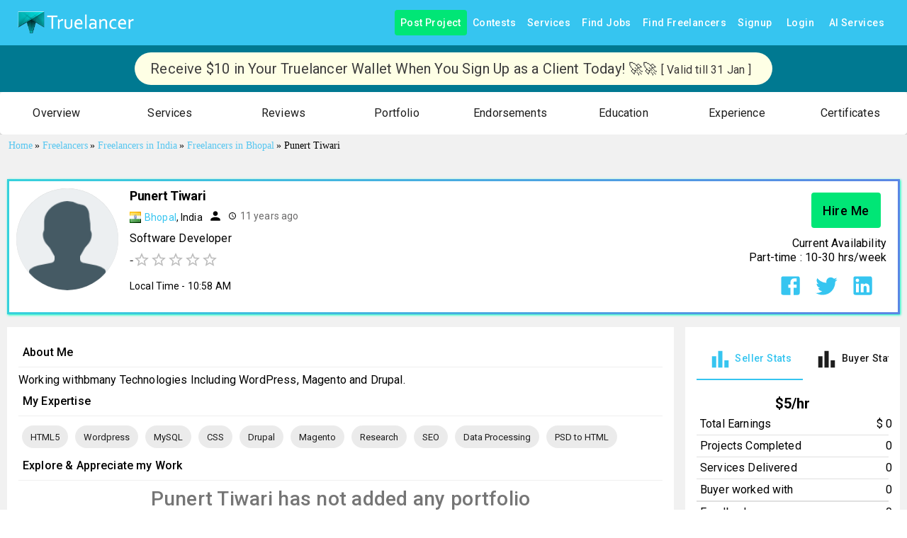

--- FILE ---
content_type: application/javascript; charset=utf-8
request_url: https://www.truelancer.com/_next/static/chunks/22975-2b832257f856793d.js
body_size: 9449
content:
"use strict";(self.webpackChunk_N_E=self.webpackChunk_N_E||[]).push([[22975],{22975:function(e,t,n){n.r(t);var i=n(85893),a=n(56917),r=n(67294),s=n(51932),l=n(42085),o=n(11163),c=n(88817),u=n(27466),d=n(14787),m=n(10837),p=n(67961),x=n(73548),g=n(23076),h=n(43062),v=n(21260),k=n(15776),f=n(80816),y=n(17923),j=n(55750),Z=n(34528),b=n(56027),_=n(2962),w=n(71481),P=n(26689),A=n.n(P);let M=(0,b.ZL)()(e=>({gridContainer:{height:"100vh","& .MuiTypography-body1":{[e.breakpoints.down("lg")]:{fontSize:"1.35rem"}},"& .section-hero":{padding:42,backgroundColor:"whitesmoke",[e.breakpoints.down("lg")]:{padding:24}},"& .container-form":{padding:24,"& .MuiGrid-item":{padding:24,[e.breakpoints.down("lg")]:{padding:0}}},"& .btn-submit":{paddingRight:60,paddingLeft:60,[e.breakpoints.down("lg")]:{fontSize:"1.5rem"}}}})),L=l.Ry().shape({full_name:l.Z_().required("Please provide your Full Name"),mobile_no:l.Z_().required("Please provide your Mobile Number").matches(/^[0-9]{10}$/,"Please provide a valid Mobile Number"),email:l.Z_().email("Invalid email").required("Please provid a valid Email"),city:l.Z_().required("Please provid your city"),highest_degree:l.Z_().required("Please provide your Highest Degree"),passing_year:l.Z_().required("Please provide your Passing Year").matches(/^[0-9]{4}$/,"Passing Year should be a 4 digit number"),primary_skill:l.Z_().when("selectedDemandStack",{is:"",then:l.Z_().required("Please select your Primary Skill"),otherwise:l.Z_()}),current_monthly_salary:l.Rx().required("Please provide your Current Avg. Monthly Income")}),S=l.Ry().shape({full_name:l.Z_().required("Please provide your Full Name"),mobile_no:l.Z_().required("Please provide your Mobile Number").matches(/^[0-9]{10}$/,"Please provide a valid Mobile Number"),email:l.Z_().email("Invalid email").required("Please provid a valid Email"),city:l.Z_().required("Please provid your city"),primary_skill:l.Z_().when("selectedDemandStack",{is:"",then:l.Z_().required("Please select your Primary Skill"),otherwise:l.Z_()})});t.default=(0,s.$w)(e=>{let{classes:t}=M(),n=e.isModal,s=e.onClose,l=(0,o.useRouter)(),b=l.query,{filter:P,setFilter:C,setPageType:R}=e,[N,T]=(0,r.useState)(!1),[D,E]=(0,r.useState)([]),[I,W]=(0,r.useState)(""),[B,q]=(0,r.useState)("");async function F(e){let{token:t}=A()(1),n=await (0,c.Z)(!1,"adminGetDemandStackList",t,{category:"IT & Programming",records:"100"});n.status&&E(n.demandData.data)}(0,r.useEffect)(()=>{F()},[]);let O=e=>{q(e.target.value)},Y=["Less than 2 Years","2+ Years","3+ Years","4+ years","5+ years","6+ years","7+ years","8+ Years","10+ Years"];return(0,i.jsxs)(i.Fragment,{children:[(0,i.jsx)(_.PB,{title:"Apply to top software jobs",description:"Join the global network of top developers and work hassle free on medium to long term projects with multiple opportunities without spending time to find jobs."}),(0,i.jsx)(a.J9,{initialValues:{utm_source:b.utm_source?b.utm_source:"",utm_medium:b.utm_medium?b.utm_medium:"",utm_campaign:b.utm_campaign?b.utm_campaign:"",lead_source:b.lead_source?b.lead_source:"",full_name:"",mobile_no:"",email:"",highest_degree:"",passing_year:"",primary_skill:"",current_monthly_salary:"",experience:"",joining_availability:"",currency:"INR",country:"India",city:"",notice_period_status:""},validationSchema:n?S:L,onSubmit:async e=>{try{if(!I){alert("Please select a primary skill.");return}let t={...e,notice_period_status:B,primary_skill:I},i=await (0,c.Z)(!1,"applyForJobs",null,t);1==i.status?(T(!0),n?(R("LIApplicants"),C({...P,search_key:e.email,tab:1}),s()):confirm("Thank you. Our team will connect you soon.")&&l.push("/")):alert(i.message)}catch(e){console.log("Error while adding applicant ",e)}},children:e=>{let{values:r,errors:s,touched:l,handleChange:o,handleBlur:c}=e;return(0,i.jsx)(a.l0,{children:(0,i.jsxs)(u.ZP,{container:!0,justifyContent:"center",className:t.gridContainer,children:[(0,i.jsxs)(u.ZP,{item:!0,xs:12,lg:4,className:"section-hero",children:[(0,i.jsx)(d.Z,{variant:"overline",style:{fontSize:22,color:"#35c5f0",fontWeight:"bold"},children:"TRUELANCER ENTERPRISE"}),(0,i.jsx)(d.Z,{variant:"h4",children:"Apply to top software jobs"}),(0,i.jsx)(d.Z,{variant:"body1",style:{marginTop:10},children:"Join the global network of top developers and work hassle free on medium to long term projects with multiple opportunities without spending time to find jobs."}),(0,i.jsx)(d.Z,{variant:"body1",style:{textDecoration:"underline",marginTop:10},children:"Our Engineers have worked for top companies"}),(0,i.jsx)(d.Z,{variant:"subtitle1",style:{fontWeight:"bold"},children:"Infosys, Morgan Stanly, HSBC, Apple, Banks ( UBS, RBS AMEX), Microsoft."}),(0,i.jsx)(d.Z,{variant:"subtitle1",style:{fontWeight:"bold",marginTop:10},children:"Why Join"}),(0,i.jsx)(d.Z,{variant:"body1",children:"1. 100% Remote: You always work remotely from your favourite location."}),(0,i.jsx)(d.Z,{variant:"body1",children:"2. 50% Tax Saving : You work as Independent Consultant and Save 50% Annual Tax ( you make more $$ )"})]}),(0,i.jsxs)(u.ZP,{item:!0,container:!0,xs:12,lg:8,justifyContent:"center",className:"container-form",children:[(0,i.jsxs)(u.ZP,{item:!0,xs:12,lg:6,children:[(0,i.jsx)(m.Z,{mt:3,children:(0,i.jsxs)(p.Z,{variant:"standard",required:!0,fullWidth:!0,component:"fieldset",children:[(0,i.jsx)(x.Z,{component:"legend",className:"textMedium fontBold",children:"Full Name"}),(0,i.jsx)(g.Z,{name:"full_name",fullWidth:!0,variant:"filled",color:"primary",onChange:o,value:r.full_name,size:"small",error:s.full_name&&l.full_name,helperText:s.full_name&&l.full_name&&s.full_name,style:{marginTop:10}})]})}),(0,i.jsx)(m.Z,{mt:3,children:(0,i.jsxs)(p.Z,{variant:"standard",required:!0,fullWidth:!0,component:"fieldset",children:[(0,i.jsx)(x.Z,{component:"legend",className:"textMedium fontBold",children:"Mobile No"}),(0,i.jsx)(g.Z,{name:"mobile_no",fullWidth:!0,variant:"filled",color:"primary",onChange:o,value:r.mobile_no,size:"small",error:s.mobile_no&&l.mobile_no,helperText:s.mobile_no&&l.mobile_no&&s.mobile_no,style:{marginTop:10}})]})}),(0,i.jsx)(m.Z,{mt:3,children:(0,i.jsxs)(p.Z,{variant:"standard",required:!0,fullWidth:!0,component:"fieldset",children:[(0,i.jsx)(x.Z,{component:"legend",className:"textMedium fontBold",children:"Email"}),(0,i.jsx)(g.Z,{name:"email",fullWidth:!0,variant:"filled",color:"primary",onChange:o,value:r.email,size:"small",error:s.email&&l.email,helperText:s.email&&l.email&&s.email,style:{marginTop:10}})]})}),(0,i.jsx)(m.Z,{mt:3,children:(0,i.jsxs)(p.Z,{variant:"standard",required:!0,fullWidth:!0,component:"fieldset",children:[(0,i.jsx)(x.Z,{component:"legend",className:"textMedium fontBold",children:"City ( Your Current Location)"}),(0,i.jsx)(g.Z,{name:"city",fullWidth:!0,variant:"filled",color:"primary",onChange:o,value:r.city,size:"small",error:s.city&&l.city,helperText:s.city&&l.city&&s.city,style:{marginTop:10}})]})}),(0,i.jsx)(m.Z,{mt:3,children:(0,i.jsxs)(p.Z,{variant:"standard",required:!0,fullWidth:!0,component:"fieldset",children:[(0,i.jsx)(x.Z,{component:"legend",className:"textMedium fontBold",children:"Highest Degree ( Full-time Course )"}),(0,i.jsx)(g.Z,{name:"highest_degree",fullWidth:!0,variant:"filled",color:"primary",onChange:o,value:r.highest_degree,size:"small",error:s.highest_degree&&l.highest_degree,helperText:s.highest_degree&&l.highest_degree&&s.highest_degree,style:{marginTop:10}})]})}),(0,i.jsx)(m.Z,{mt:3,children:(0,i.jsxs)(p.Z,{variant:"standard",required:!0,fullWidth:!0,component:"fieldset",children:[(0,i.jsx)(x.Z,{component:"legend",className:"textMedium fontBold",children:"Highest Degree Passing Year"}),(0,i.jsx)(g.Z,{name:"passing_year",fullWidth:!0,variant:"filled",color:"primary",onChange:o,value:r.passing_year,size:"small",error:s.passing_year&&l.passing_year,helperText:s.passing_year&&l.passing_year&&s.passing_year,style:{marginTop:10}})]})}),n?(0,i.jsx)(m.Z,{mt:3,children:(0,i.jsxs)(p.Z,{variant:"standard",required:!0,fullWidth:!0,component:"fieldset",children:[(0,i.jsx)(x.Z,{component:"legend",className:"textMedium fontBold",children:"Your Primary Skill you are Expert with"}),(0,i.jsx)(h.Z,{value:I,onChange:(e,t)=>{t&&"object"==typeof t?W(t.stack_name):W(null)},options:D,getOptionLabel:e=>"string"==typeof e?e:e.inputValue?e.inputValue:e.stack_name,renderOption:(e,t)=>(0,i.jsx)("li",{...e,children:t.stack_name}),isOptionEqualToValue:e=>e.stack_name===I,renderInput:e=>(0,i.jsx)(g.Z,{...e,variant:"filled",id:"primary_skill",name:"primary_skill",color:"primary",fullWidth:!0,error:s.primary_skill&&l.primary_skill,helperText:s.primary_skill&&l.primary_skill&&s.primary_skill}),freeSolo:!1,clearOnBlur:!0})]})}):(0,i.jsx)(m.Z,{mt:3,children:(0,i.jsxs)(p.Z,{variant:"standard",required:!0,fullWidth:!0,component:"fieldset",children:[(0,i.jsx)(x.Z,{component:"legend",className:"textMedium fontBold",children:"Your Primary Skill you are Expert with"}),(0,i.jsx)(h.Z,{value:I,onChange:(e,t)=>{t&&"object"==typeof t&&(W(t.stack_name),o({target:{name:"primary_skill",value:t.stack_name||""}}))},onInputChange:(e,t)=>{W(t)},options:D,getOptionLabel:e=>"string"==typeof e?e:e.inputValue?e.inputValue:e.stack_name,renderOption:(e,t)=>(0,i.jsx)("li",{...e,children:t.stack_name}),isOptionEqualToValue:e=>e.stack_name===I,renderInput:e=>(0,i.jsx)(g.Z,{...e,variant:"filled",id:"primary_skill",name:"primary_skill",color:"primary",fullWidth:!0,error:s.primary_skill&&l.primary_skill,helperText:s.primary_skill&&l.primary_skill&&s.primary_skill}),freeSolo:!0,includeInputInList:!0})]})}),(0,i.jsx)(m.Z,{mt:3,children:(0,i.jsxs)(p.Z,{variant:"standard",required:!0,fullWidth:!0,component:"fieldset",children:[(0,i.jsx)(x.Z,{component:"legend",className:"textMedium fontBold",children:"What is your Current Avg. Monthly Income"}),(0,i.jsx)(v.Z,{style:{fontSize:14},children:"Mention your Average Monthly Income per month in Indian Rupees ( Don't Mention Annual CTC )"}),(0,i.jsx)(g.Z,{name:"current_monthly_salary",fullWidth:!0,variant:"filled",color:"primary",onChange:o,value:r.current_monthly_salary,size:"small",error:s.current_monthly_salary&&l.current_monthly_salary,helperText:s.current_monthly_salary&&l.current_monthly_salary&&s.current_monthly_salary,InputProps:{startAdornment:(0,i.jsx)(k.Z,{position:"start",children:"₹"})},style:{marginTop:10}})]})})]}),(0,i.jsxs)(u.ZP,{item:!0,xs:12,lg:6,children:[(0,i.jsx)(m.Z,{mt:3,children:(0,i.jsxs)(p.Z,{variant:"standard",required:!0,component:"fieldset",children:[(0,i.jsx)(x.Z,{component:"legend",className:"textMedium fontBold",children:"Total Years of Work Experience"}),(0,i.jsx)(f.Z,{name:"experience",value:r.experience,onChange:o,style:{marginTop:10},children:Y.map((e,t)=>(0,i.jsx)(y.Z,{value:e,control:(0,i.jsx)(j.Z,{color:"secondary"}),label:e},e))})]})}),(0,i.jsx)(m.Z,{mt:3,children:(0,i.jsxs)(p.Z,{variant:"standard",required:!0,component:"fieldset",children:[(0,i.jsx)(x.Z,{component:"legend",className:"textMedium fontBold",children:"What is your Notice Period Status"}),(0,i.jsxs)(f.Z,{id:"notice_period_status",name:"notice_period_status",value:B,onChange:O,style:{flexDirection:"column"},children:[(0,i.jsx)(y.Z,{value:"Not Working",control:(0,i.jsx)(j.Z,{color:"primary"}),label:"Not Working (Can Join Immediately)"}),(0,i.jsx)(y.Z,{value:"Serving Notice",control:(0,i.jsx)(j.Z,{color:"primary"}),label:(0,i.jsxs)(d.Z,{children:["Serving Notice"," ",(0,i.jsx)("span",{style:{background:"yellow"},children:"(Already resigned, serving Notice period)"})]})}),(0,i.jsx)(y.Z,{value:"Working",control:(0,i.jsx)(j.Z,{color:"primary"}),label:"Working (Not Serving Notice Period)"})]})]})}),(0,i.jsx)(m.Z,{mt:3,children:(0,i.jsxs)(p.Z,{variant:"standard",required:!0,component:"fieldset",children:[(0,i.jsx)(x.Z,{component:"legend",className:"textMedium fontBold",children:"How Soon Are you available to join"}),(0,i.jsx)(f.Z,{name:"joining_availability",value:r.joining_availability,onChange:o,style:{marginTop:10},children:w.OX.map((e,t)=>(0,i.jsx)(y.Z,{value:e.value,control:(0,i.jsx)(j.Z,{color:"secondary"}),label:e.text},t))})]})}),(0,i.jsx)(m.Z,{py:4,children:(0,i.jsx)(Z.Z,{type:"submit",size:"large",variant:"contained",color:"primary",className:"btn-submit",children:"Submit"})})]})]})]})})}})]})})},71481:function(e,t,n){n.d(t,{Ae:function(){return tp},BK:function(){return tC},Bg:function(){return tS},Bm:function(){return te},CE:function(){return tM},CU:function(){return e8},Cg:function(){return ea},Ck:function(){return eu},Ee:function(){return eT},F3:function(){return ef},F6:function(){return es},FR:function(){return eF},Fn:function(){return tZ},Fq:function(){return eN},Fs:function(){return tN},Fz:function(){return tb},G8:function(){return tf},GS:function(){return ey},GT:function(){return eG},Gj:function(){return tu},H5:function(){return eU},H6:function(){return eo},HQ:function(){return eO},ID:function(){return tm},JQ:function(){return tg},Kc:function(){return tR},Kx:function(){return tB},LK:function(){return ts},Ls:function(){return ek},N3:function(){return tx},NK:function(){return tw},NX:function(){return e4},Ng:function(){return tc},Nn:function(){return e5},Nv:function(){return eW},O:function(){return th},O7:function(){return eY},OJ:function(){return e3},OX:function(){return tI},PR:function(){return tk},P_:function(){return tT},R3:function(){return er},Rr:function(){return tn},S5:function(){return ec},SB:function(){return ei},Sv:function(){return eP},Tk:function(){return tv},UF:function(){return tt},VD:function(){return tP},Vp:function(){return t_},WC:function(){return eK},X3:function(){return eH},Y$:function(){return eX},Yh:function(){return ty},_1:function(){return eB},_g:function(){return ew},aD:function(){return tE},aq:function(){return eb},at:function(){return tD},bw:function(){return eM},c3:function(){return ed},cm:function(){return tA},cn:function(){return tW},d0:function(){return e7},df:function(){return eR},eA:function(){return eS},eM:function(){return en},ek:function(){return eV},fW:function(){return td},fY:function(){return tL},gc:function(){return eZ},hk:function(){return e1},i4:function(){return tr},j3:function(){return to},kr:function(){return eC},l9:function(){return eJ},lO:function(){return tj},lW:function(){return e9},lh:function(){return e0},lj:function(){return eE},m:function(){return ej},m4:function(){return eq},oG:function(){return e6},ok:function(){return eg},ox:function(){return eA},pc:function(){return el},pm:function(){return em},qn:function(){return tl},rV:function(){return ez},rt:function(){return e$},sV:function(){return ti},sh:function(){return e_},sq:function(){return ex},v8:function(){return ta},w3:function(){return eh},wS:function(){return eI},wU:function(){return eQ},xI:function(){return eL},xV:function(){return ep},y0:function(){return e2},zQ:function(){return ev},zj:function(){return eD}});var i=n(85893),a=n(39995),r=n(68288),s=n(8058),l=n(89782),o=n(47382),c=n(36435),u=n(62346),d=n(20557),m=n(76005),p=n(22663),x=n(52454),g=n(11503),h=n(60527),v=n(38703),k=n(55990),f=n(96973),y=n(80038),j=n(25342),Z=n(23241),b=n(58262),_=n(37258),w=n(75541),P=n(40965),A=n(70006),M=n(29982),L=n(49089),S=n(61891),C=n(23939),R=n(87985),N=n(39384),T=n(28539),D=n(12162),E=n(61429),I=n(19862),W=n(21329),B=n(59529),q=n(24987),F=n(39219),O=n(81718),Y=n(59283),J=n(41033),H=n(7362),U=n(46103),z=n(2224),V=n(29471),G=n(45569),K=n(92536),$=n(27640),Q=n(24310),X=n(32368),ee=n(60102),et=n(32859);let en=!1,ei="1000",ea="15",er="5",es="1",el="300",eo="50",ec=5,eu=5,ed=10,em=10,ep=1e7,ex=1,eg=1,eh=30,ev=20,ek=200,ef=3,ey="https://www.truelancer.com/blog/workflow-between-freelancer-client-workstream-step-by-step-guide/?ref=workstream",ej=500,eZ=2e3,eb=1e3,e_=700,ew=10,eP=300,eA=300,eM=10,eL=30,eS=15,eC=5,eR=5,eN=5e3,eT=100,eD=2e3,eE=1e3,eI=1500,eW=30,eB=16,eq=24,eF=2e3,eO=50,eY=1e5,eJ=1500,eH=300,eU=25e5,ez=10,eV=5e4,eG=100,eK=5e3,e$=200,eQ=3,eX=5,e0=5e3,e1=200,e3=5e5,e5=5,e2=100,e9=10,e4=15,e6=5,e8=/^(([^<>()[\]\\.,;:\s@\"]+(\.[^<>()[\]\\.,;:\s@\"]+)*)|(\".+\"))@((\[[0-9]{1,3}\.[0-9]{1,3}\.[0-9]{1,3}\.[0-9]{1,3}\])|(([a-zA-Z\-0-9]+\.)+[a-zA-Z]{2,}))$/,e7=/^\(?(\d{3})\)?[- ]?(\d{3})[- ]?(\d{4})$/,te="[A-Z]{5}[0-9]{4}[A-Z]{1}",tt=/^([0][1-9]|[1-2][0-9]|[3][0-7])([A-Z]{5}[0-9]{4}[A-Z]{1}[1-9A-Z]{1}[Z]{1}[0-9A-Z]{1})+$/,tn=2,ti=[{id:"AN",name:"Andaman & Nicobar"},{id:"AD",name:"Andhra Pradesh"},{id:"AR",name:"Arunachal Pradesh"},{id:"AS",name:"Assam"},{id:"BR",name:"Bihar"},{id:"CH",name:"Chandigarh"},{id:"CG",name:"Chhattisgarh"},{id:"DD",name:"Daman & Diu"},{id:"DL",name:"Delhi"},{id:"DN",name:"Dadra and Nagar Haveli"},{id:"GA",name:"Goa"},{id:"GJ",name:"Gujarat"},{id:"HR",name:"Haryana"},{id:"HP",name:"Himachal Pradesh"},{id:"JK",name:"Jammu & Kashmir"},{id:"JH",name:"Jharkhand"},{id:"KA",name:"Karnataka"},{id:"KL",name:"Kerala"},{id:"LD",name:"Lakshadweep"},{id:"MP",name:"Madhya Pradesh"},{id:"MH",name:"Maharashtra"},{id:"MN",name:"Manipur"},{id:"ML",name:"Meghalaya"},{id:"MZ",name:"Mizoram"},{id:"NL",name:"Nagaland"},{id:"OD",name:"Odisha"},{id:"PB",name:"Punjab"},{id:"PY",name:"Pondicherry"},{id:"RJ",name:"Rajasthan"},{id:"SK",name:"Sikkim"},{id:"TN",name:"Tamil Nadu"},{id:"TR",name:"Tripura"},{id:"TS",name:"Telangana"},{id:"UK",name:"Uttarakhand"},{id:"UP",name:"Uttar Pradesh"},{id:"WB",name:"West Bengal"}],ta=[{href:"/enterprise/user/home",text:"Dashboard"},{href:"/enterprise/user/contracts",text:"Contracts"},{href:"/enterprise/user/timesheets",text:"Timesheets"},{href:"/enterprise/user/payments",text:"Payments"}],tr=[{value:"08",label:"8 AM"},{value:"09",label:"9 AM"},{value:"10",label:"10 AM"},{value:"11",label:"11 AM"},{value:"12",label:"12 PM"},{value:"13",label:"1 PM"},{value:"14",label:"2 PM"},{value:"15",label:"3 PM"},{value:"16",label:"4 PM"},{value:"17",label:"5 PM"},{value:"18",label:"6 PM"},{value:"19",label:"7 PM"},{value:"20",label:"8 PM"},{value:"21",label:"9 PM"},{value:"22",label:"10 PM"},{value:"23",label:"11 PM"},{value:"00",label:"12 AM"},{value:"01",label:"1 AM"},{value:"02",label:"2 AM"},{value:"03",label:"3 AM"},{value:"04",label:"4 AM"},{value:"05",label:"5 AM"},{value:"06",label:"6 AM"},{value:"07",label:"7 AM"}],ts=[{value:"00",label:"00"},{value:"15",label:"15"},{value:"30",label:"30"},{value:"45",label:"45"}],tl=[{value:"15",label:"15 min"},{value:"30",label:"30 min"},{value:"45",label:"45 min"},{value:"60",label:"60 min"}],to=[{text:"Wallet",link:"/payments/mymoney"},{text:"Payouts",link:"/payments/payouts"},{text:"Deposits",link:"/payments/deposits"},{text:"Invoices",link:"/payments/invoices"}],tc=[{text:"Profile",link:"/settings/profile"},{text:"Membership",link:"/settings/membership"},{text:"Notifications",link:"/settings/notifications"},{text:"Security",link:"/settings/security"},{text:"Account",link:"/settings/basicprofile"}],tu=[{text:"Dashboard",link:"/dashboard",page:"dashboard",icon:(0,i.jsx)(_.Z,{})},{text:"Workstreams",link:"/user/activeWorkstreams",page:"workstream",icon:(0,i.jsx)(l.Z,{})},{text:"Projects",link:"/user/projects",page:"projects",icon:(0,i.jsx)(P.Z,{})},{text:"Contests",link:"/user/contests",page:"contests",icon:(0,i.jsx)(h.Z,{})},{text:"Proposal Sent",link:"/user/proposalsSent",page:"proposalsSent",icon:(0,i.jsx)(H.Z,{})},{text:"Services",link:"/user/services",page:"services",icon:(0,i.jsx)(w.Z,{})},{text:"Articles",link:"/user/articles",page:"articles",icon:(0,i.jsx)(c.Z,{})},{text:"Portfolios",link:"/user/portfolios",page:"portfolios",icon:(0,i.jsx)(A.Z,{})},{text:"Endorsements",link:"/user/endorsements",page:"endorsements",icon:(0,i.jsx)(M.Z,{})},{text:"My Favourites",link:"/user/myfreelancers",page:"favorites",icon:(0,i.jsx)(S.Z,{})},{text:"Talent Board",link:"/user/mytalentboard",page:"talentboard",icon:(0,i.jsx)(L.Z,{})}],td=[{text:"Dashboard",link:"/dashboard",page:"dashboard",icon:(0,i.jsx)(_.Z,{})},{text:"Workstreams",link:"/user/activeWorkstreams",page:"workstream",icon:(0,i.jsx)(l.Z,{})},{text:"Projects",link:"/user/projects",page:"projects",icon:(0,i.jsx)(P.Z,{})},{text:"Contests",link:"/user/contests",page:"contests",icon:(0,i.jsx)(h.Z,{})},{text:"My Favourites",link:"/user/myfreelancers",page:"favorites",icon:(0,i.jsx)(S.Z,{})},{text:"Productivity Tools",link:"/productivity-tools",page:"productivitytools",icon:(0,i.jsx)(z.Z,{})}],tm=[{text:"Project",link:"/admin/sales/projects"},{text:"Activity Feed",link:"/admin/sales/activity-feed"},{text:"Activity Summary",link:"/admin/sales/activity-summary"},{text:"Revenue",link:"/admin/sales/revenue"},{text:"WorkStream",link:"/admin/sales/workstream"},{text:"Report",link:"/admin/sales/reports"}],tp=[{text:"Home",link:"/admin/home",page:"home",icon:(0,i.jsx)(C.Z,{})},{text:"Enterprise",link:"/admin/enterprise/dashboard",page:"enterprisedashboard",icon:(0,i.jsx)(r.Z,{})},{text:"Sales CRM",link:"/admin/sales/projects",page:"sales",icon:(0,i.jsx)(v.Z,{})},{text:"CRM Leads",link:"/admin/crmLeads/list",page:"crmLeadsList",icon:(0,i.jsx)($.Z,{})},{text:"Calling Report",link:"/admin/callingreport/teamcallingreport",page:"callingreport",icon:(0,i.jsx)(W.Z,{})},{text:"Log Calls",link:"/admin/callingreport/teamcalllog",page:"calllog",icon:(0,i.jsx)(B.Z,{})},{text:"Rel. Accounts",link:"/admin/relationships/list",page:"relationships",icon:(0,i.jsx)(g.Z,{})},{text:"Managed Accounts",link:"/admin/managedaccounts/list",page:"managedaccounts",icon:(0,i.jsx)(r.Z,{})},{text:"Talent Lists",link:"/admin/talentlist/list",page:"talentlist",icon:(0,i.jsx)(Q.Z,{})},{text:"Graphs",link:"/admin/stats",page:"stats",icon:(0,i.jsx)(x.Z,{})},{text:"Users",link:"/admin/users/list",page:"userList",icon:(0,i.jsx)(a.Z,{})},{text:"Employers",link:"/admin/user/employerslist",page:"employerslist",icon:(0,i.jsx)(r.Z,{})},{text:"Top Clients",link:"/admin/topclients/list",page:"topClientsList",icon:(0,i.jsx)(Y.Z,{})},{text:"Top Freelancers",link:"/admin/topfreelancers/list",page:"topFreelancersList",icon:(0,i.jsx)(Y.Z,{})},{text:"Cashback",link:"/admin/cashbacks/cashback",page:"cashbacklist",icon:(0,i.jsx)(v.Z,{})},{text:"Coordinators Report",link:"/admin/projectcoordinatorsdata/list",page:"projectCoordinatorsDataList",icon:(0,i.jsx)(K.Z,{})},{text:"Projects",link:"/admin/projects/list",page:"projectList",icon:(0,i.jsx)(l.Z,{})},{text:"Contests",link:"/admin/contests/list",page:"contestList",icon:(0,i.jsx)(l.Z,{})},{text:"Proposals",link:"/admin/proposals/list",page:"proposalsList",icon:(0,i.jsx)(o.Z,{})},{text:"Workstreams",link:"/admin/workstreams/list",page:"workstreamList",icon:(0,i.jsx)(l.Z,{})},{text:"Invoices",link:"/admin/invoices/list",page:"invoicesList",icon:(0,i.jsx)(c.Z,{})},{text:"Org Invoices",link:"/admin/invoices/enterpriseportal/list",page:"orgInvoicesList",icon:(0,i.jsx)(c.Z,{})},{text:"TDS/Expense Reports",link:"/admin/tds/list",page:"tdsList",icon:(0,i.jsx)(D.Z,{})},{text:"Enterprise Payments",link:"/admin/enterprisepayments/list",page:"enterprisePaymentList",icon:(0,i.jsx)(X.Z,{})},{text:"Enterprise Tax Invoices",link:"/admin/enterprisetaxinvoice/list",page:"enterpriseTaxInvoiceList",icon:(0,i.jsx)(c.Z,{})},{text:"Payouts",link:"/admin/withdrawals/list",page:"withdrawalList",icon:(0,i.jsx)(m.Z,{})},{text:"Client Engagement",link:"/admin/clientengagement/list",page:"clientengagementListMain",icon:(0,i.jsx)(k.Z,{})},{text:"Workpreferences",link:"/admin/workpreferences/list",page:"workpreferences",icon:(0,i.jsx)(q.Z,{})},{text:"Services",link:"/admin/services/list",page:"servicesList",icon:(0,i.jsx)(g.Z,{})},{text:"Admin Messages",link:"/admin/adminmessages/list",page:"adminmessages",icon:(0,i.jsx)(g.Z,{})},{text:"Recent Messages",link:"/admin/recentmessages/list",page:"recentmessages",icon:(0,i.jsx)(g.Z,{})},{text:"Account Verification",link:"/admin/accountverification/list",page:"accountverification",icon:(0,i.jsx)(F.Z,{})},{text:"Refunds",link:"/admin/refunds/list",page:"refundList",icon:(0,i.jsx)(u.Z,{})},{text:"Deposits",link:"/admin/deposits/list",page:"depositList",icon:(0,i.jsx)(d.Z,{})},{text:"Orders",link:"/admin/orders/list",page:"orderList",icon:(0,i.jsx)(p.Z,{})},{text:"User Actions",link:"/admin/useractions/list",page:"useractionsList",icon:(0,i.jsx)(c.Z,{})},{text:"Partial Payments",link:"/admin/partialpayment/list",page:"partialpaymentsList",icon:(0,i.jsx)(p.Z,{})},{text:"Memberships",link:"/admin/membership/list",page:"membershipList",icon:(0,i.jsx)(h.Z,{})},{text:"Activity Tracking",link:"/admin/activityTracking/trackingList",page:"activityTracking",icon:(0,i.jsx)(h.Z,{})},{text:"Membership Plans",link:"/admin/membershipplans/list",page:"membershipplansList",icon:(0,i.jsx)(h.Z,{})},{text:"Cancel Orders",link:"/admin/cancelorder/list",page:"cancelorderList",icon:(0,i.jsx)(f.Z,{})},{text:"Discount",link:"/admin/discount/list",page:"discount",icon:(0,i.jsx)(h.Z,{})},{text:"Skills",link:"/admin/skills/list",page:"skillsList",icon:(0,i.jsx)(h.Z,{})},{text:"Service Sale",link:"/admin/servicesale/list",page:"servicesaleList",icon:(0,i.jsx)(y.Z,{})},{text:"Payment Sources",link:"/admin/paymentsources/list",page:"paymentSourceList",icon:(0,i.jsx)(j.Z,{})},{text:"Push Notifications",link:"/admin/push-notification",page:"pushNotification",icon:(0,i.jsx)(N.Z,{})},{text:"Blocked Users",link:"/admin/blockedusers/list",page:"blockedusersList",icon:(0,i.jsx)(Z.Z,{})},{text:"AI Postings",link:"/admin/aipostings/list",page:"aipostingsList",icon:(0,i.jsx)(et.Z,{})},{text:"Skill FAQ",link:"/admin/skillfaq/list",page:"",icon:(0,i.jsx)(k.Z,{})},{text:"Spam Keywords Detail",link:"/admin/spamkeywords/list",page:"",icon:(0,i.jsx)(k.Z,{})},{text:"Blocked Domain List",link:"/admin/domain/list",page:"",icon:(0,i.jsx)(k.Z,{})},{text:"Moderators",link:"/admin/moderators",page:"moderator",icon:(0,i.jsx)(b.Z,{})},{text:"Billing Entities",link:"/admin/billingentity/list",page:"billingentitylist",icon:(0,i.jsx)(K.Z,{})},{text:"Hello Bar",link:"/admin/plugins",page:"plugins",icon:(0,i.jsx)(I.Z,{})},{text:"Revenue Report",link:"/admin/revenue/list",page:"revenue",icon:(0,i.jsx)(x.Z,{})},{text:"Ledger Revenue",link:"/admin/earning/list",page:"earning",icon:(0,i.jsx)(v.Z,{})},{text:"Demand Stack",link:"/admin/demandstack/list",page:"demandStack",icon:(0,i.jsx)(q.Z,{})},{text:"Seo Cloud",link:"/admin/seodatacloud/list",page:"seoDataCloudList",icon:(0,i.jsx)(G.Z,{})}],tx=[{text:"Home",link:"/admin/home",page:"home",icon:(0,i.jsx)(C.Z,{})},{text:"Sales CRM",link:"/admin/sales/projects",page:"sales",icon:(0,i.jsx)(v.Z,{})},{text:"CRM Leads",link:"/admin/crmLeads/list",page:"crmLeadsList",icon:(0,i.jsx)($.Z,{})},{text:"Calling Report",link:"/admin/callingreport/teamcallingreport",page:"callingreport",icon:(0,i.jsx)(W.Z,{})},{text:"Log Calls",link:"/admin/callingreport/teamcalllog",page:"calllog",icon:(0,i.jsx)(B.Z,{})},{text:"Rel. Accounts",link:"/admin/relationships/list",page:"relationships",icon:(0,i.jsx)(g.Z,{})},{text:"Managed Accounts",link:"/admin/managedaccounts/list",page:"managedaccounts",icon:(0,i.jsx)(r.Z,{})},{text:"Talent Lists",link:"/admin/talentlist/list",page:"talentlist",icon:(0,i.jsx)(Q.Z,{})},{text:"Users",link:"/admin/users/list",page:"userList",icon:(0,i.jsx)(a.Z,{})},{text:"Employers",link:"/admin/user/employerslist",page:"employerslist",icon:(0,i.jsx)(r.Z,{})},{text:"Top Clients",link:"/admin/topclients/list",page:"topClientsList",icon:(0,i.jsx)(Y.Z,{})},{text:"Top Freelancers",link:"/admin/topfreelancers/list",page:"topFreelancersList",icon:(0,i.jsx)(Y.Z,{})},{text:"Cashback",link:"/admin/cashbacks/cashback",page:"cashbacklist",icon:(0,i.jsx)(v.Z,{})},{text:"Coordinators Report",link:"/admin/projectcoordinatorsdata/list",page:"projectCoordinatorsDataList",icon:(0,i.jsx)(K.Z,{})},{text:"Projects",link:"/admin/projects/list",page:"projectList",icon:(0,i.jsx)(l.Z,{})},{text:"Contests",link:"/admin/contests/list",page:"contestList",icon:(0,i.jsx)(l.Z,{})},{text:"Proposals",link:"/admin/proposals/list",page:"proposalsList",icon:(0,i.jsx)(o.Z,{})},{text:"Workstreams",link:"/admin/workstreams/list",page:"workstreamList",icon:(0,i.jsx)(l.Z,{})},{text:"Services",link:"/admin/services/list",page:"servicesList",icon:(0,i.jsx)(g.Z,{})},{text:"Admin Messages",link:"/admin/adminmessages/list",page:"adminmessages",icon:(0,i.jsx)(g.Z,{})},{text:"Recent Messages",link:"/admin/recentmessages/list",page:"recentmessages",icon:(0,i.jsx)(g.Z,{})},{text:"Account Verification",link:"/admin/accountverification/list",page:"accountverification",icon:(0,i.jsx)(F.Z,{})},{text:"Refunds",link:"/admin/refunds/list",page:"refundList",icon:(0,i.jsx)(u.Z,{})},{text:"Invoices",link:"/admin/invoices/list",page:"invoicesList",icon:(0,i.jsx)(c.Z,{})},{text:"Org Invoices",link:"/admin/invoices/enterpriseportal/list",page:"orgInvoicesList",icon:(0,i.jsx)(c.Z,{})},{text:"TDS Reports",link:"/admin/tds/list",page:"tdsList",icon:(0,i.jsx)(D.Z,{})},{text:"Payouts",link:"/admin/withdrawals/list",page:"withdrawalList",icon:(0,i.jsx)(m.Z,{})},{text:"Client Engagement",link:"/admin/clientengagement/list",page:"clientengagementListMain",icon:(0,i.jsx)(k.Z,{})},{text:"Workpreferences",link:"/admin/workpreferences/list",page:"workpreferences",icon:(0,i.jsx)(q.Z,{})},{text:"Cancel Orders",link:"/admin/cancelorder/list",page:"cancelorderList",icon:(0,i.jsx)(f.Z,{})},{text:"Orders",link:"/admin/orders/list",page:"orderList",icon:(0,i.jsx)(p.Z,{})},{text:"User Actions",link:"/admin/useractions/list",page:"useractionsList",icon:(0,i.jsx)(c.Z,{})},{text:"Partial Payments",link:"/admin/partialpayment/list",page:"partialpaymentsList",icon:(0,i.jsx)(p.Z,{})},{text:"Memberships",link:"/admin/membership/list",page:"membershipList",icon:(0,i.jsx)(h.Z,{})},{text:"Payment Sources",link:"/admin/paymentsources/list",page:"paymentSourceList",icon:(0,i.jsx)(j.Z,{})},{text:"Blocked Users",link:"/admin/blockedusers/list",page:"blockedusersList",icon:(0,i.jsx)(Z.Z,{})},{text:"AI Postings",link:"/admin/aipostings/list",page:"aipostingsList",icon:(0,i.jsx)(et.Z,{})},{text:"Skill FAQ",link:"/admin/skillfaq/list",page:"",icon:(0,i.jsx)(k.Z,{})},{text:"Seo Cloud",link:"/admin/seodatacloud/list",page:"seoDataCloudList",icon:(0,i.jsx)(G.Z,{})}],tg=[{text:"Overview"},{text:"Services"},{text:"Reviews"},{text:"Portfolio"},{text:"Endorsements"},{text:"Education"},{text:"Experience"},{text:"Certificates"}],th=[{text:"Plus Members can now schedule client meeting directly to win more projects"},{text:"You can now schedule meetings with clients here itself and get calender reminders"},{text:"Contact admin when you need any assistance from the truelancer."},{text:"Upgrade to Pro or Plus to get awarded with more projects"},{text:"Provide regular updates to keep the client informed of progress and any challenges."}],tv=[{text:"Clarify project scope and expectations before starting. Ask questions if any detail is unclear"},{text:"Plus Members can now schedule client meeting directly to win more projects."},{text:"You can ask client to schedule meeting to discuss project. Truelancer Supports Google Meet for Meetings."},{text:"Always ask client to award project before you start work."},{text:"Pro and plus members can message first to the client "},{text:"Upgrade to Pro or Plus to get awarded with more projects"}],tk=[{text:"Clients can rehire you in 1 click using Hire Again on your profile."},{text:"Plus Members can now schedule client meeting directly to win more projects"},{text:"Upgrade to Pro or Plus to get awarded with more projects"},{text:"Bid on projects related to your skill sets for better chances to win project."}],tf=[{text:"Clarify project scope and expectations before starting. Ask questions if any detail is unclear"},{text:"Provide regular updates to keep the client informed of progress and any challenges."},{text:"Request feedback proactively before the client requests revisions."},{text:"Escalate disputes early to platform support if things seem to be heading toward a conflict."}],ty=[{text:"Overview"},{text:"Reviews"},{text:"Endorsements"}],tj=[{img:"https://static.truelancer.com/assets/assets/images/services/logodesign.png",title:"Logo Design",link:(0,R.oe)("/services/logo-design-services")},{img:"https://static.truelancer.com/assets/assets/images/services/articlesblogposts.png",title:"Articles & Blog Posts",link:(0,R.oe)("/services/articles-and-blog-posts-services")},{img:"https://static.truelancer.com/assets/assets/images/services/seo.png",title:"SEO",link:(0,R.oe)("/services/seo-services")},{img:"https://static.truelancer.com/assets/assets/images/services/videomarketing.png",title:"Video & Youtube Marketing",link:(0,R.oe)("/services/video-and-youtube-marketing-services")},{img:"https://static.truelancer.com/assets/assets/images/services/socialmediamarketing.png",title:"Social Media Marketing",link:(0,R.oe)("/services/social-media-marketing-services")},{img:"https://static.truelancer.com/assets/assets/images/services/explainer-video.png",title:"Whiteboard & Animated Explainers",link:(0,R.oe)("/services/whiteboard-and-animated-explainers-services")}],tZ=[{text:"Home",link:"/admin/enterprise/dashboard",page:"home",icon:(0,i.jsx)(C.Z,{})},{text:"Team Report",link:"/admin/enterprise/teamreport",page:"teamreport",icon:(0,i.jsx)(k.Z,{})},{text:"Leads",link:"/admin/enterprise/liapplicants",page:"lileads",icon:(0,i.jsx)(O.Z,{})},{text:"Pipeline",link:"/admin/enterprise/pipelines",page:"pipelines",icon:(0,i.jsx)(U.Z,{})},{text:"Candidate Screening",link:"/admin/enterprise/screening/list",page:"screening",icon:(0,i.jsx)(ee.Z,{})},{text:"Requirements",link:"/admin/enterprise/requirements",page:"requirements",icon:(0,i.jsx)(E.Z,{})},{text:"Search",link:"/admin/enterprise/searchTS",page:"searchts",icon:(0,i.jsx)(s.Z,{})},{text:"Applicants",link:"/admin/enterprise/applicants",page:"applicants",icon:(0,i.jsx)(a.Z,{})},{text:"Candidates",link:"/admin/enterprise/candidates",page:"candidates",icon:(0,i.jsx)(a.Z,{})},{text:"Remote Jobs",link:"/admin/enterprise/remote-jobs",page:"remote-jobs",icon:(0,i.jsx)(P.Z,{})},{text:"Client Leads",link:"/admin/enterprise/client/leads",page:"clientleads",icon:(0,i.jsx)(a.Z,{})},{text:"Resume Shared",link:"/admin/enterprise/resumeshared",page:"resumeshared",icon:(0,i.jsx)(T.Z,{})},{text:"Contracts",link:"/admin/enterprise/contracts",page:"contracts",icon:(0,i.jsx)(D.Z,{})},{text:"Timesheets",link:"/admin/enterprise/timesheets",page:"timesheets",icon:(0,i.jsx)(k.Z,{})},{text:"Resignations",link:"/admin/enterprise/resignationlist",page:"resignationlist",icon:(0,i.jsx)(k.Z,{})},{text:"Rate Revisions",link:"/admin/enterprise/rate_revisions",page:"raterevisionlist",icon:(0,i.jsx)(k.Z,{})},{text:"PO List",link:"/admin/enterprise/po_report",page:"po_report",icon:(0,i.jsx)(k.Z,{})},{text:"Insurance List",link:"/admin/enterprise/insuranceList",page:"isnuranceList",icon:(0,i.jsx)(J.Z,{})},{text:"Organizations",link:"/admin/enterprise/organizations",page:"organizations",icon:(0,i.jsx)(r.Z,{})},{text:"BGV Tracker",link:"/admin/enterprise/bgvtracker",page:"bgvtracker",icon:(0,i.jsx)(k.Z,{})},{text:"Verifications",link:"/admin/enterprise/verifications",page:"verifications",icon:(0,i.jsx)(V.Z,{})},{text:"Attendance Report",link:"/admin/enterprise/attendanceReport",page:"attendancereport",icon:(0,i.jsx)(k.Z,{})},{text:"Vendor GRN",link:"/admin/enterprise/vendorgrn",page:"vendorgrn",icon:(0,i.jsx)(k.Z,{})},{text:"Search DB",link:"/admin/enterprise/search",page:"search",icon:(0,i.jsx)(s.Z,{})}],tb=[{text:"Enterprise",link:"/admin/enterprise/dashboard"},{text:"Marketplace",link:"/admin/home"}],t_=Array.from(Array(41).keys()),tw=Array.from(Array(12).keys()),tP=[{value:"",text:"All",sublabel:"All"},{value:"1",text:"Full-time : 40+ hrs/week",sublabel:"You don't have a permanent employment & do Full Time Freelancing"},{value:"2",text:"Part-time : 20+ hrs/week",sublabel:"You have a Job  and you do freelancing part-time"},{value:"3",text:"As needed : Less than 10 hrs/week",sublabel:"You only want to work as needed upto 10 Hrs a week"},{value:"5",text:"Currently on Leave",sublabel:"You do not want to take up new projects currently"},{value:"6",text:"Not Available to hire",sublabel:"You are currently not available to hire"}],tA=[{value:"1",text:"Full-time : 40+ hrs/week",sublabel:"You don't have a permanent employment & do Full Time Freelancing"},{value:"2",text:"Part-time : 20+ hrs/week",sublabel:"You have a Job  and you do freelancing part-time"},{value:"3",text:"As needed : Less than 10 hrs/week",sublabel:"You only want to work as needed upto 10 Hrs a week"},{value:"5",text:"Currently on Leave",sublabel:"You do not want to take up new projects currently"},{value:"6",text:"Not Available to hire",sublabel:"You are currently not available to hire"}],tM=[{text:"Never",value:"never"},{text:"Within 15 Days",value:"within_15_days"},{text:"Within 30 Days",value:"within_30_days"}],tL=[{text:"Never",value:"never"},{text:"Between 15-30 Days",value:"between-15-30"},{text:"Before 30 Days",value:"before-30"}],tS=[{text:"Never",value:"never"},{text:"Between 7-15 Days",value:"between-7-15"},{text:"Between 15-30 Days",value:"between-15-30"},{text:"Before 30 Days",value:"before-30"}],tC=1000000001,tR=[{text:"Recruiter",value:"recruiter"},{text:"Support",value:"support"},{text:"Screener",value:"screener"},{text:"Finance",value:"finance"},{text:"Marketplace Manager",value:"marketplacemanager"},{text:"Enterprise Moderator",value:"enterprisemoderator"},{text:"Project Coordinator",value:"projectcoordinator"},{text:"Enterprise Billing",value:"enterprisebilling"},{text:"Enterprise Account Manager",value:"enterpriseaccountmanager"},{text:"Talent Manager",value:"talentmanager"}],tN=[{text:"PERDAY",value:"PERDAY"},{text:"PERHOUR",value:"PERHOUR"}],tT=[{text:"Requested",value:"REQUESTED"},{text:"Initiated",value:"INITIATED"},{text:"Interim Done",value:"INTRIMDONE"},{text:"Completed",value:"COMPLETED"},{text:"Submitted",value:"SUBMITTED"},{text:"Failed",value:"FAILED"}],tD=[{text:"Present",value:"present"},{text:"Halfday",value:"halfday"},{text:"Absent",value:"absent"},{text:"Holiday",value:"holiday"},{text:"Weekly Off",value:"weekly off"}],tE=[{text:"Available",value:"available",label:"success"},{text:"Not Available",value:"notavailable",label:"error"},{text:"Internal Cleared",value:"internal-cleared",label:"info"},{text:"Closed",value:"closed",lable:"error"},{text:"Rejected",value:"rejected",label:"error"}],tI=[{text:"Immediately",value:"Immediately"},{text:"1 Week",value:"1 Week"},{text:"15 Days",value:"15 Days"},{text:"1 Month",value:"1 Month"},{text:"More than month",value:"More than month"}],tW=[{text:"ReactJS",value:"ReactJS"},{text:"Angular",value:"Angular"},{text:"Java/SpringBoot/Microservices",value:"Java/SpringBoot/Microservices"},{text:".NET",value:".NET"},{text:"Flutter",value:"Flutter"},{text:"Infrastructure Automation",value:"Infrastructure Automation"},{text:"Android/Kotlin",value:"Android/Kotlin"},{text:"IOS/Swift",value:"IOS/Swift"},{text:"SAAS Expert",value:"SAAS Expert"},{text:"Redpoint Expert",value:"Redpoint Expert"},{text:"QA - Automation",value:"QA - Automation"},{text:"Java + Angular (fullstack)",value:"Java + Angular (fullstack)"},{text:"Java + ReactJS (fullstack)",value:"Java + ReactJS (fullstack)"},{text:"Java JSP",value:"Java JSP"},{text:"Other - add myself",value:"Other - add myself"}],tB=[{text:"All",value:""},{text:"Doing Full-time Job not in NP",value:"Doing Full-time Job not in NP"},{text:"Serving Notice Period",value:"Serving Notice Period"},{text:"Immediately Available",value:"Immediately Available"},{text:"Not Interested in Contract",value:"Not Interested in Contract"},{text:"Full-Time Freelancer",value:"Full-Time Freelancer"},{text:"Available After 1 Month",value:"Available After 1 Month"},{text:"Call Didn't Pickup or Not Reachable",value:"Call Didn't Pickup or Not Reachable"},{text:"Less then 3 Years Experience",value:"Less then 3 Years Experience"}]}}]);

--- FILE ---
content_type: application/javascript; charset=utf-8
request_url: https://www.truelancer.com/_next/static/chunks/58221.eaf777beebbdda56.js
body_size: 2729
content:
"use strict";(self.webpackChunk_N_E=self.webpackChunk_N_E||[]).push([[58221],{22059:function(e,t,i){var r=i(85893),n=i(10837),s=i(56027),a=i(25675),l=i.n(a);let c=(0,s.ZL)()((e,t)=>{let{height:i}=t;return{cardMediaStyle:{display:"block",backgroundSize:"cover",backgroundRepeat:"no-repeat",backgroundPosition:"center",height:i,position:"relative"}}});t.Z=e=>{let{classes:t}=c({...e});return(0,r.jsx)(n.Z,{className:t.cardMediaStyle,children:(0,r.jsx)(l(),{src:e.src,width:100,height:100,loading:"lazy",alt:e.alt,unoptimized:!0,style:{color:"transparent",textIndex:"10000px",objectFit:"cover",display:"block",width:"100%",height:"100%",display:"flex",justifyContent:"center",alignItems:"center"}})})}},46860:function(e,t,i){var r=i(85893),n=i(67294),s=i(27466),a=i(12981),l=i(95215),c=i(10837),o=i(14787),d=i(34528),x=i(56027),m=i(66865),h=i(5152),p=i.n(h);let u=p()(Promise.resolve().then(i.bind(i,22381)),{loadableGenerated:{webpack:()=>[22381]}}),f=p()(Promise.resolve().then(i.bind(i,56280)),{loadableGenerated:{webpack:()=>[56280]}}),g=p()(Promise.resolve().then(i.bind(i,46442)),{loadableGenerated:{webpack:()=>[46442]}}),j=(0,x.ZL)()(e=>({cardBackground:{height:"250px",width:"100%",backgroundSize:"contain"}}));t.Z=e=>{let{classes:t}=j(),i=e.sessionUserId,x=e.freelancerId,h=e.title,p=e.btnText,v=e.upperText,Z=e.bottomText,y=e.imageLink,b=e.isExperience,k=e.isServices,S=e.isCertifications,w=e.isPortfolio,I=e.isEducation,C=e.updateEducationData,F=e.updateExperienceData,N=e.updateCertificateData,T=e.handleFresherClick,z=e.id,[P,B]=(0,n.useState)(!1),[L,E]=(0,n.useState)(!1),[_,A]=(0,n.useState)(!1);return(0,r.jsxs)(n.Fragment,{children:[(0,r.jsxs)(s.ZP,{item:!0,md:12,id:z,className:t.serviceBackground,children:[(0,r.jsx)(m.Z,{sessionUserId:i,isServices:!1,freelancerId:x,title:h}),(0,r.jsxs)(a.Z,{className:t.cardProp,elevation:0,children:[(0,r.jsx)(l.Z,{image:y,className:t.cardBackground}),(0,r.jsx)(s.ZP,{item:!0,md:12,children:(0,r.jsxs)(c.Z,{m:2,width:1,mt:2,mb:2,display:"flex",flexDirection:"column",alignItems:"center",justifyContent:"center",children:[(0,r.jsx)(o.Z,{className:"textBig",style:{marginBottom:8},children:v}),(0,r.jsx)(o.Z,{style:{marginBottom:8,width:"50%",textAlign:"center"},children:Z}),b&&(0,r.jsxs)(c.Z,{width:1,mb:1,gap:1,display:"flex",flexDirection:"column",alignItems:"center",justifyContent:"center",children:[(0,r.jsx)(d.Z,{style:{textTransform:"capitalize"},onClick:b&&(()=>{B(!0)}),variant:"outlined",color:"primary",children:p}),(0,r.jsx)(o.Z,{style:{marginBottom:1,width:"50%",textAlign:"center",fontSize:12},children:"OR"}),(0,r.jsx)(d.Z,{onClick:T,variant:"outlined",color:"secondary",style:{textTransform:"capitalize",borderRadius:"10px"},children:"I'm a fresher"})]}),k&&(0,r.jsx)(d.Z,{href:"/post-service",style:{textTransform:"capitalize"},variant:"outlined",color:"primary",children:p}),w&&(0,r.jsx)(d.Z,{href:"/portfolio/add",style:{textTransform:"capitalize"},variant:"outlined",color:"primary",children:p}),I&&(0,r.jsx)(d.Z,{onClick:()=>{E(!0)},style:{textTransform:"capitalize"},variant:"outlined",color:"primary",children:p}),S&&(0,r.jsx)(d.Z,{onClick:()=>{A(!0)},style:{textTransform:"capitalize"},variant:"outlined",color:"primary",children:p})]})})]})]}),P&&(0,r.jsx)(u,{updateExperienceData:F,freelancerId:x,open:P,onClose:()=>{B(!1)}}),L&&(0,r.jsx)(f,{updateEducationData:C,freelancerId:x,open:L,onClose:()=>{E(!1)}}),_&&(0,r.jsx)(g,{updateCertificateData:N,freelancerId:x,open:_,onClose:()=>{A(!1)}})]})}},58221:function(e,t,i){i.r(t);var r=i(85893),n=i(67294),s=i(27466),a=i(1971),l=i(56027),c=i(66865),o=i(74410),d=i(46860);let x=(0,l.ZL)()(e=>({cardBackground:{height:"250px",width:"100%",backgroundSize:"contain",marginTop:16},addButton:{backgroundColor:"#90caf9","&:hover":{backgroundColor:"#64b5f6"}}}));t.default=e=>{let{classes:t}=x(),i=e.data,l=e.sessionUserId,m=e.freelancerId,h=e.isLoggedIn;return l===m?i.length>0?(0,r.jsxs)(s.ZP,{id:"services",item:!0,md:12,className:t.serviceBackground,children:[(0,r.jsx)(c.Z,{sessionUserId:l,isServices:!0,freelancerId:m,title:"My Services"}),(0,r.jsx)(s.ZP,{item:!0,container:!0,spacing:2,md:12,style:{marginTop:8},children:i.map((e,t)=>(0,r.jsx)(o.Z,{isSelf:m===l,index:t,isLoggedIn:h,service:e,smallFonts:!0},t))})]}):(0,r.jsx)(d.Z,{btnText:"Post Service",upperText:"No service Yet",bottomText:"Add some services which you can provide to the clients. Adding services increases your chance of being noticed and contacted by appropriate client",sessionUserId:l,isServices:!0,freelancerId:m,title:"My Services",imageLink:"https://image.freepik.com/free-vector/making-order-coffee-shop_74855-5885.jpg",id:"services"}):(0,r.jsx)(n.Fragment,{children:i.length>0?(0,r.jsxs)(s.ZP,{item:!0,md:12,xs:12,sm:12,id:"services",className:t.serviceBackground,children:[(0,r.jsx)(c.Z,{sessionUserId:l,isServices:!0,freelancerId:m,title:"My Services"}),(0,r.jsx)(a.Z,{children:(0,r.jsx)(s.ZP,{item:!0,container:!0,spacing:1,md:12,children:i.map((e,t)=>(0,r.jsx)(o.Z,{isSelf:m===l,index:t,isLoggedIn:h,service:e,smallFonts:!0},t))})})]}):(0,r.jsx)(s.ZP,{item:!0,md:12,id:"services"})})}},74410:function(e,t,i){var r=i(85893),n=i(67294),s=i(27466),a=i(12981),l=i(44968),c=i(10837),o=i(76510),d=i(14787),x=i(1971),m=i(95574),h=i(56027),p=i(41689),u=i(85146),f=i(87985),g=i(61891),j=i(26689),v=i.n(j),Z=i(88817),y=i(85543),b=i(22059),k=i(66882);let S=(0,h.ZL)()(e=>({notFavourite:{color:"#616161",cursor:"pointer"},favourite:{color:"#f44336",cursor:"pointer"},serviceTitleLink:{color:"#000",height:"40px",padding:"10px 0",display:"flex",alignItems:"flex-end","&:hover":{color:"#36c5f0"}},card:{},featureStyles:{color:"#fff",right:"-13px",width:"157px",padding:"3px",position:"absolute",fontSize:"16px",transform:"rotate(22deg)",textAlign:"center",backgroundColor:"#ef6c00",top:"7px"}}));t.Z=e=>{var t;let{service:i,index:h,isLoggedIn:j,isMobile:w,smallFonts:I,isSelf:C}=e,{classes:F}=S(),[N,T]=(0,n.useState)(null),[z,P]=(0,n.useState)(i.isfavourite),[B,L]=(0,n.useState)(!1),[E,_]=(0,n.useState)(!1),[A,D]=(0,n.useState)(null),M=()=>{E?_(!1):_(!0)},R=(e,t)=>{T(t),parseInt(e.currentTarget.id)===t?L(!0):L(!1)},U=async e=>{P(!0);try{let{token:t}=v()(e);await (0,Z.Z)(!1,"favService",t,{jobid:e})}catch(e){console.log(e)}},O=async e=>{P(!1);try{let{token:t}=v()(e);await (0,Z.Z)(!1,"unfavService",t,{jobid:e})}catch(e){console.log(e)}};return(0,n.useEffect)(()=>{D(window.location.href)},[]),(0,r.jsx)(n.Fragment,{children:(0,r.jsxs)(s.ZP,{id:h+1,item:!0,md:3,xs:12,sm:12,onMouseOver:e=>R(e,h+1),onMouseLeave:()=>L(!1),children:[(0,r.jsx)(a.Z,{className:F.card,children:(0,r.jsxs)(l.Z,{children:[i.salepercent&&(0,r.jsx)(c.Z,{mt:1,width:1,position:"absolute",children:(0,r.jsx)(o.Z,{arrow:!0,placement:"top",title:"Buy Now for ".concat(i.currency," ").concat(i.price-i.salepercent/100*i.price," (").concat(i.salepercent,"% OFF)"),children:(0,r.jsxs)(d.Z,{style:{fontWeight:700,backgroundColor:"#f0bb49",height:"46px",width:"50px",display:"inline-block",borderRadius:"35px",padding:"8px",fontFamily:"Arial",textAlign:"center",color:"#000",fontSize:"14px",marginLeft:10},children:[i.salepercent,"% OFF"]})})}),2===i.featured&&(0,r.jsx)(d.Z,{className:F.featureStyles,children:"Featured"}),(0,r.jsx)("a",{href:i.link,target:"_blank",children:(0,r.jsx)(b.Z,{height:"200px",src:null==i?void 0:null===(t=i.image)||void 0===t?void 0:t.link_medium,alt:i.title})}),(0,r.jsxs)(x.Z,{children:[(0,r.jsx)("a",{href:i.link,target:"_blank",children:(0,r.jsx)(d.Z,{variant:"body2",color:"textSecondary",className:F.serviceTitleLink,children:i.title})}),(0,r.jsx)(m.Z,{variant:"fullWidth",style:{marginTop:"10px"}}),(0,r.jsx)(c.Z,{width:1,children:(0,r.jsxs)(c.Z,{mt:1,display:"flex",alignItems:"center",justifyContent:"space-between",children:[(0,r.jsxs)(c.Z,{display:"flex",alignItems:"center",children:[(0,r.jsx)(c.Z,{marginRight:1,children:!C&&(0,r.jsx)(n.Fragment,{children:z?(0,r.jsx)(k.default,{title:"Remove from Favourites",children:(0,r.jsx)(g.Z,{onClick:j?()=>O(i.id):M,className:F.favourite})}):(0,r.jsx)(k.default,{title:"Add this Service to Favourites",children:(0,r.jsx)(g.Z,{onClick:j?()=>U(i.id):M,className:F.notFavourite})})})}),(0,r.jsx)(p.Z,{fontSize:"small",style:{marginRight:5}}),(0,r.jsx)(d.Z,{className:I?"textSmall":"textMedium",children:i.total_sold}),(0,r.jsx)(c.Z,{ml:1,children:(0,r.jsx)(u.Z,{size:I?"small":"medium",name:"read-only",defaultValue:0,value:i.avgrating,precision:.5,readOnly:!0})})]}),(0,r.jsx)(c.Z,{children:(0,r.jsx)(d.Z,{className:I?"fontBold textSmall":"fontBold",children:(0,f.N2)(i.currency)+i.price})})]})})]})]})}),E&&(0,r.jsx)(y.Z,{windowURL:A,open:E,onClose:M,text:"to Favourite Service "})]},h)})}}}]);

--- FILE ---
content_type: application/javascript; charset=utf-8
request_url: https://www.truelancer.com/_next/static/chunks/44591-e0a3cfa44ceab93c.js
body_size: 3070
content:
"use strict";(self.webpackChunk_N_E=self.webpackChunk_N_E||[]).push([[44591],{44591:function(t,e,a){var o=a(87462),n=a(63366),r=a(67294),i=a(90512),c=a(94780),l=a(84796),s=a(83062),d=a(29567),p=a(67149),u=a(51363),g=a(85893);let v=["boundaryCount","className","color","count","defaultPage","disabled","getItemAriaLabel","hideNextButton","hidePrevButton","onChange","page","renderItem","shape","showFirstButton","showLastButton","siblingCount","size","variant"],m=t=>{let{classes:e,variant:a}=t;return(0,c.Z)({root:["root",a],ul:["ul"]},s.X,e)},b=(0,u.ZP)("nav",{name:"MuiPagination",slot:"Root",overridesResolver:(t,e)=>{let{ownerState:a}=t;return[e.root,e[a.variant]]}})({}),h=(0,u.ZP)("ul",{name:"MuiPagination",slot:"Ul",overridesResolver:(t,e)=>e.ul})({display:"flex",flexWrap:"wrap",alignItems:"center",padding:0,margin:0,listStyle:"none"});function x(t,e,a){return"page"===t?"".concat(a?"":"Go to ","page ").concat(e):"Go to ".concat(t," page")}let f=r.forwardRef(function(t,e){let a=(0,l.i)({props:t,name:"MuiPagination"}),{boundaryCount:r=1,className:c,color:s="standard",count:u=1,defaultPage:f=1,disabled:y=!1,getItemAriaLabel:Z=x,hideNextButton:C=!1,hidePrevButton:k=!1,renderItem:P=t=>(0,g.jsx)(p.Z,(0,o.Z)({},t)),shape:z="circular",showFirstButton:O=!1,showLastButton:R=!1,siblingCount:N=1,size:M="medium",variant:S="text"}=a,w=(0,n.Z)(a,v),{items:L}=(0,d.Z)((0,o.Z)({},a,{componentName:"Pagination"})),B=(0,o.Z)({},a,{boundaryCount:r,color:s,count:u,defaultPage:f,disabled:y,getItemAriaLabel:Z,hideNextButton:C,hidePrevButton:k,renderItem:P,shape:z,showFirstButton:O,showLastButton:R,siblingCount:N,size:M,variant:S}),I=m(B);return(0,g.jsx)(b,(0,o.Z)({"aria-label":"pagination navigation",className:(0,i.Z)(I.root,c),ownerState:B,ref:e},w,{children:(0,g.jsx)(h,{className:I.ul,ownerState:B,children:L.map((t,e)=>(0,g.jsx)("li",{children:P((0,o.Z)({},t,{color:s,"aria-label":Z(t.type,t.page,t.selected),shape:z,size:M,variant:S}))},e))})}))});e.Z=f},83062:function(t,e,a){a.d(e,{X:function(){return r}});var o=a(1588),n=a(34867);function r(t){return(0,n.ZP)("MuiPagination",t)}let i=(0,o.Z)("MuiPagination",["root","ul","outlined","text"]);e.Z=i},67149:function(t,e,a){a.d(e,{Z:function(){return R}});var o=a(63366),n=a(87462),r=a(67294),i=a(90512),c=a(94780),l=a(2101),s=a(82056),d=a(84796),p=a(30074),u=a(61736),g=a(48574),v=a(69983),m=a(14495),b=a(34237),h=a(85893),x=(0,b.Z)((0,h.jsx)("path",{d:"M15.41 7.41L14 6l-6 6 6 6 1.41-1.41L10.83 12z"}),"NavigateBefore"),f=(0,b.Z)((0,h.jsx)("path",{d:"M10 6L8.59 7.41 13.17 12l-4.58 4.59L10 18l6-6z"}),"NavigateNext"),y=a(51363);let Z=["className","color","component","components","disabled","page","selected","shape","size","slots","type","variant"],C=(t,e)=>{let{ownerState:a}=t;return[e.root,e[a.variant],e["size".concat((0,g.Z)(a.size))],"text"===a.variant&&e["text".concat((0,g.Z)(a.color))],"outlined"===a.variant&&e["outlined".concat((0,g.Z)(a.color))],"rounded"===a.shape&&e.rounded,"page"===a.type&&e.page,("start-ellipsis"===a.type||"end-ellipsis"===a.type)&&e.ellipsis,("previous"===a.type||"next"===a.type)&&e.previousNext,("first"===a.type||"last"===a.type)&&e.firstLast]},k=t=>{let{classes:e,color:a,disabled:o,selected:n,size:r,shape:i,type:l,variant:s}=t,d={root:["root","size".concat((0,g.Z)(r)),s,i,"standard"!==a&&"color".concat((0,g.Z)(a)),"standard"!==a&&"".concat(s).concat((0,g.Z)(a)),o&&"disabled",n&&"selected",{page:"page",first:"firstLast",last:"firstLast","start-ellipsis":"ellipsis","end-ellipsis":"ellipsis",previous:"previousNext",next:"previousNext"}[l]],icon:["icon"]};return(0,c.Z)(d,p.b,e)},P=(0,y.ZP)("div",{name:"MuiPaginationItem",slot:"Root",overridesResolver:C})(t=>{let{theme:e,ownerState:a}=t;return(0,n.Z)({},e.typography.body2,{borderRadius:16,textAlign:"center",boxSizing:"border-box",minWidth:32,padding:"0 6px",margin:"0 3px",color:(e.vars||e).palette.text.primary,height:"auto",["&.".concat(p.Z.disabled)]:{opacity:(e.vars||e).palette.action.disabledOpacity}},"small"===a.size&&{minWidth:26,borderRadius:13,margin:"0 1px",padding:"0 4px"},"large"===a.size&&{minWidth:40,borderRadius:20,padding:"0 10px",fontSize:e.typography.pxToRem(15)})}),z=(0,y.ZP)(u.Z,{name:"MuiPaginationItem",slot:"Root",overridesResolver:C})(t=>{let{theme:e,ownerState:a}=t;return(0,n.Z)({},e.typography.body2,{borderRadius:16,textAlign:"center",boxSizing:"border-box",minWidth:32,height:32,padding:"0 6px",margin:"0 3px",color:(e.vars||e).palette.text.primary,["&.".concat(p.Z.focusVisible)]:{backgroundColor:(e.vars||e).palette.action.focus},["&.".concat(p.Z.disabled)]:{opacity:(e.vars||e).palette.action.disabledOpacity},transition:e.transitions.create(["color","background-color"],{duration:e.transitions.duration.short}),"&:hover":{backgroundColor:(e.vars||e).palette.action.hover,"@media (hover: none)":{backgroundColor:"transparent"}},["&.".concat(p.Z.selected)]:{backgroundColor:(e.vars||e).palette.action.selected,"&:hover":{backgroundColor:e.vars?"rgba(".concat(e.vars.palette.action.selectedChannel," / calc(").concat(e.vars.palette.action.selectedOpacity," + ").concat(e.vars.palette.action.hoverOpacity,"))"):(0,l.Fq)(e.palette.action.selected,e.palette.action.selectedOpacity+e.palette.action.hoverOpacity),"@media (hover: none)":{backgroundColor:(e.vars||e).palette.action.selected}},["&.".concat(p.Z.focusVisible)]:{backgroundColor:e.vars?"rgba(".concat(e.vars.palette.action.selectedChannel," / calc(").concat(e.vars.palette.action.selectedOpacity," + ").concat(e.vars.palette.action.focusOpacity,"))"):(0,l.Fq)(e.palette.action.selected,e.palette.action.selectedOpacity+e.palette.action.focusOpacity)},["&.".concat(p.Z.disabled)]:{opacity:1,color:(e.vars||e).palette.action.disabled,backgroundColor:(e.vars||e).palette.action.selected}}},"small"===a.size&&{minWidth:26,height:26,borderRadius:13,margin:"0 1px",padding:"0 4px"},"large"===a.size&&{minWidth:40,height:40,borderRadius:20,padding:"0 10px",fontSize:e.typography.pxToRem(15)},"rounded"===a.shape&&{borderRadius:(e.vars||e).shape.borderRadius})},t=>{let{theme:e,ownerState:a}=t;return(0,n.Z)({},"text"===a.variant&&{["&.".concat(p.Z.selected)]:(0,n.Z)({},"standard"!==a.color&&{color:(e.vars||e).palette[a.color].contrastText,backgroundColor:(e.vars||e).palette[a.color].main,"&:hover":{backgroundColor:(e.vars||e).palette[a.color].dark,"@media (hover: none)":{backgroundColor:(e.vars||e).palette[a.color].main}},["&.".concat(p.Z.focusVisible)]:{backgroundColor:(e.vars||e).palette[a.color].dark}},{["&.".concat(p.Z.disabled)]:{color:(e.vars||e).palette.action.disabled}})},"outlined"===a.variant&&{border:e.vars?"1px solid rgba(".concat(e.vars.palette.common.onBackgroundChannel," / 0.23)"):"1px solid ".concat("light"===e.palette.mode?"rgba(0, 0, 0, 0.23)":"rgba(255, 255, 255, 0.23)"),["&.".concat(p.Z.selected)]:(0,n.Z)({},"standard"!==a.color&&{color:(e.vars||e).palette[a.color].main,border:"1px solid ".concat(e.vars?"rgba(".concat(e.vars.palette[a.color].mainChannel," / 0.5)"):(0,l.Fq)(e.palette[a.color].main,.5)),backgroundColor:e.vars?"rgba(".concat(e.vars.palette[a.color].mainChannel," / ").concat(e.vars.palette.action.activatedOpacity,")"):(0,l.Fq)(e.palette[a.color].main,e.palette.action.activatedOpacity),"&:hover":{backgroundColor:e.vars?"rgba(".concat(e.vars.palette[a.color].mainChannel," / calc(").concat(e.vars.palette.action.activatedOpacity," + ").concat(e.vars.palette.action.focusOpacity,"))"):(0,l.Fq)(e.palette[a.color].main,e.palette.action.activatedOpacity+e.palette.action.focusOpacity),"@media (hover: none)":{backgroundColor:"transparent"}},["&.".concat(p.Z.focusVisible)]:{backgroundColor:e.vars?"rgba(".concat(e.vars.palette[a.color].mainChannel," / calc(").concat(e.vars.palette.action.activatedOpacity," + ").concat(e.vars.palette.action.focusOpacity,"))"):(0,l.Fq)(e.palette[a.color].main,e.palette.action.activatedOpacity+e.palette.action.focusOpacity)}},{["&.".concat(p.Z.disabled)]:{borderColor:(e.vars||e).palette.action.disabledBackground,color:(e.vars||e).palette.action.disabled}})})}),O=(0,y.ZP)("div",{name:"MuiPaginationItem",slot:"Icon",overridesResolver:(t,e)=>e.icon})(t=>{let{theme:e,ownerState:a}=t;return(0,n.Z)({fontSize:e.typography.pxToRem(20),margin:"0 -8px"},"small"===a.size&&{fontSize:e.typography.pxToRem(18)},"large"===a.size&&{fontSize:e.typography.pxToRem(22)})});var R=r.forwardRef(function(t,e){let a=(0,d.i)({props:t,name:"MuiPaginationItem"}),{className:r,color:c="standard",component:l,components:p={},disabled:u=!1,page:g,selected:b=!1,shape:y="circular",size:C="medium",slots:R={},type:N="page",variant:M="text"}=a,S=(0,o.Z)(a,Z),w=(0,n.Z)({},a,{color:c,disabled:u,selected:b,shape:y,size:C,type:N,variant:M}),L=(0,s.V)(),B=k(w),I=(L?{previous:R.next||p.next||f,next:R.previous||p.previous||x,last:R.first||p.first||v.Z,first:R.last||p.last||m.Z}:{previous:R.previous||p.previous||x,next:R.next||p.next||f,first:R.first||p.first||v.Z,last:R.last||p.last||m.Z})[N];return"start-ellipsis"===N||"end-ellipsis"===N?(0,h.jsx)(P,{ref:e,ownerState:w,className:(0,i.Z)(B.root,r),children:"…"}):(0,h.jsxs)(z,(0,n.Z)({ref:e,ownerState:w,component:l,disabled:u,className:(0,i.Z)(B.root,r)},S,{children:["page"===N&&g,I?(0,h.jsx)(O,{as:I,ownerState:w,className:B.icon}):null]}))})},30074:function(t,e,a){a.d(e,{b:function(){return r}});var o=a(1588),n=a(34867);function r(t){return(0,n.ZP)("MuiPaginationItem",t)}let i=(0,o.Z)("MuiPaginationItem",["root","page","sizeSmall","sizeLarge","text","textPrimary","textSecondary","outlined","outlinedPrimary","outlinedSecondary","rounded","ellipsis","firstLast","previousNext","focusVisible","disabled","selected","icon","colorPrimary","colorSecondary"]);e.Z=i},29567:function(t,e,a){a.d(e,{Z:function(){return c}});var o=a(87462),n=a(63366),r=a(19032);let i=["boundaryCount","componentName","count","defaultPage","disabled","hideNextButton","hidePrevButton","onChange","page","showFirstButton","showLastButton","siblingCount"];function c(){let t=arguments.length>0&&void 0!==arguments[0]?arguments[0]:{},{boundaryCount:e=1,componentName:a="usePagination",count:c=1,defaultPage:l=1,disabled:s=!1,hideNextButton:d=!1,hidePrevButton:p=!1,onChange:u,page:g,showFirstButton:v=!1,showLastButton:m=!1,siblingCount:b=1}=t,h=(0,n.Z)(t,i),[x,f]=(0,r.Z)({controlled:g,default:l,name:a,state:"page"}),y=(t,e)=>{g||f(e),u&&u(t,e)},Z=(t,e)=>Array.from({length:e-t+1},(e,a)=>t+a),C=Z(1,Math.min(e,c)),k=Z(Math.max(c-e+1,e+1),c),P=Math.max(Math.min(x-b,c-e-2*b-1),e+2),z=Math.min(Math.max(x+b,e+2*b+2),k.length>0?k[0]-2:c-1),O=[...v?["first"]:[],...p?[]:["previous"],...C,...P>e+2?["start-ellipsis"]:e+1<c-e?[e+1]:[],...Z(P,z),...z<c-e-1?["end-ellipsis"]:c-e>e?[c-e]:[],...k,...d?[]:["next"],...m?["last"]:[]],R=t=>{switch(t){case"first":return 1;case"previous":return x-1;case"next":return x+1;case"last":return c;default:return null}},N=O.map(t=>"number"==typeof t?{onClick:e=>{y(e,t)},type:"page",page:t,selected:t===x,disabled:s,"aria-current":t===x?"true":void 0}:{onClick:e=>{y(e,R(t))},type:t,page:R(t),selected:!1,disabled:s||-1===t.indexOf("ellipsis")&&("next"===t||"last"===t?x>=c:x<=1)});return(0,o.Z)({items:N},h)}}}]);

--- FILE ---
content_type: application/javascript; charset=utf-8
request_url: https://www.truelancer.com/_next/static/chunks/71372-b6c560e77debf550.js
body_size: 7791
content:
"use strict";(self.webpackChunk_N_E=self.webpackChunk_N_E||[]).push([[71372,8878,83105,90751],{45098:function(e,t,r){r.d(t,{Z:function(){return b}});var o=r(87462),n=r(63366),a=r(49731),i=r(4953),l=r(88647),s=r(86523);let c=["ownerState"],u=["variants"],d=["name","slot","skipVariantsResolver","skipSx","overridesResolver"];function p(e){return"ownerState"!==e&&"theme"!==e&&"sx"!==e&&"as"!==e}function m(e,t){return t&&e&&"object"==typeof e&&e.styles&&!e.styles.startsWith("@layer")&&(e.styles=`@layer ${t}{${String(e.styles)}}`),e}let f=(0,l.Z)(),Z=e=>e?e.charAt(0).toLowerCase()+e.slice(1):e;function h({defaultTheme:e,theme:t,themeId:r}){return 0===Object.keys(t).length?e:t[r]||t}function v(e,t,r){let{ownerState:i}=t,l=(0,n.Z)(t,c),s="function"==typeof e?e((0,o.Z)({ownerState:i},l)):e;if(Array.isArray(s))return s.flatMap(e=>v(e,(0,o.Z)({ownerState:i},l),r));if(s&&"object"==typeof s&&Array.isArray(s.variants)){let{variants:e=[]}=s,t=(0,n.Z)(s,u);return e.forEach(e=>{let n=!0;if("function"==typeof e.props?n=e.props((0,o.Z)({ownerState:i},l,i)):Object.keys(e.props).forEach(t=>{(null==i?void 0:i[t])!==e.props[t]&&l[t]!==e.props[t]&&(n=!1)}),n){Array.isArray(t)||(t=[t]);let n="function"==typeof e.style?e.style((0,o.Z)({ownerState:i},l,i)):e.style;t.push(r?m((0,a.internal_serializeStyles)(n),r):n)}}),t}return r?m((0,a.internal_serializeStyles)(s),r):s}var b=function(e={}){let{themeId:t,defaultTheme:r=f,rootShouldForwardProp:l=p,slotShouldForwardProp:c=p}=e,u=e=>(0,s.Z)((0,o.Z)({},e,{theme:h((0,o.Z)({},e,{defaultTheme:r,themeId:t}))}));return u.__mui_systemSx=!0,(e,s={})=>{var m;let f;(0,a.internal_processStyles)(e,e=>e.filter(e=>!(null!=e&&e.__mui_systemSx)));let{name:b,slot:g,skipVariantsResolver:y,skipSx:x,overridesResolver:w=(m=Z(g))?(e,t)=>t[m]:null}=s,P=(0,n.Z)(s,d),k=b&&b.startsWith("Mui")||g?"components":"custom",R=void 0!==y?y:g&&"Root"!==g&&"root"!==g||!1,S=x||!1,C=p;"Root"===g||"root"===g?C=l:g?C=c:"string"==typeof e&&e.charCodeAt(0)>96&&(C=void 0);let M=(0,a.default)(e,(0,o.Z)({shouldForwardProp:C,label:f},P)),j=e=>"function"==typeof e&&e.__emotion_real!==e||(0,i.P)(e)?n=>{let a=h({theme:n.theme,defaultTheme:r,themeId:t});return v(e,(0,o.Z)({},n,{theme:a}),a.modularCssLayers?k:void 0)}:e,F=(n,...a)=>{let i=j(n),l=a?a.map(j):[];b&&w&&l.push(e=>{let n=h((0,o.Z)({},e,{defaultTheme:r,themeId:t}));if(!n.components||!n.components[b]||!n.components[b].styleOverrides)return null;let a=n.components[b].styleOverrides,i={};return Object.entries(a).forEach(([t,r])=>{i[t]=v(r,(0,o.Z)({},e,{theme:n}),n.modularCssLayers?"theme":void 0)}),w(e,i)}),b&&!R&&l.push(e=>{var n;let a=h((0,o.Z)({},e,{defaultTheme:r,themeId:t}));return v({variants:null==a||null==(n=a.components)||null==(n=n[b])?void 0:n.variants},(0,o.Z)({},e,{theme:a}),a.modularCssLayers?"theme":void 0)}),S||l.push(u);let s=l.length-a.length;if(Array.isArray(n)&&s>0){let e=Array(s).fill("");(i=[...n,...e]).raw=[...n.raw,...e]}let c=M(i,...l);return e.muiName&&(c.muiName=e.muiName),c};return M.withConfig&&(F.withConfig=M.withConfig),F}}()},67961:function(e,t,r){var o=r(63366),n=r(87462),a=r(67294),i=r(90512),l=r(94780),s=r(84796),c=r(51363),u=r(78838),d=r(48574),p=r(85660),m=r(62428),f=r(37202),Z=r(85893);let h=["children","className","color","component","disabled","error","focused","fullWidth","hiddenLabel","margin","required","size","variant"],v=e=>{let{classes:t,margin:r,fullWidth:o}=e,n={root:["root","none"!==r&&"margin".concat((0,d.Z)(r)),o&&"fullWidth"]};return(0,l.Z)(n,f.e,t)},b=(0,c.ZP)("div",{name:"MuiFormControl",slot:"Root",overridesResolver:(e,t)=>{let{ownerState:r}=e;return(0,n.Z)({},t.root,t["margin".concat((0,d.Z)(r.margin))],r.fullWidth&&t.fullWidth)}})(e=>{let{ownerState:t}=e;return(0,n.Z)({display:"inline-flex",flexDirection:"column",position:"relative",minWidth:0,padding:0,margin:0,border:0,verticalAlign:"top"},"normal"===t.margin&&{marginTop:16,marginBottom:8},"dense"===t.margin&&{marginTop:8,marginBottom:4},t.fullWidth&&{width:"100%"})}),g=a.forwardRef(function(e,t){let r;let l=(0,s.i)({props:e,name:"MuiFormControl"}),{children:c,className:d,color:f="primary",component:g="div",disabled:y=!1,error:x=!1,focused:w,fullWidth:P=!1,hiddenLabel:k=!1,margin:R="none",required:S=!1,size:C="medium",variant:M="outlined"}=l,j=(0,o.Z)(l,h),F=(0,n.Z)({},l,{color:f,component:g,disabled:y,error:x,fullWidth:P,hiddenLabel:k,margin:R,required:S,size:C,variant:M}),N=v(F),[z,I]=a.useState(()=>{let e=!1;return c&&a.Children.forEach(c,t=>{if(!(0,p.Z)(t,["Input","Select"]))return;let r=(0,p.Z)(t,["Select"])?t.props.input:t;r&&(0,u.B7)(r.props)&&(e=!0)}),e}),[B,E]=a.useState(()=>{let e=!1;return c&&a.Children.forEach(c,t=>{(0,p.Z)(t,["Input","Select"])&&((0,u.vd)(t.props,!0)||(0,u.vd)(t.props.inputProps,!0))&&(e=!0)}),e}),[L,A]=a.useState(!1);y&&L&&A(!1);let _=void 0===w||y?L:w,T=a.useMemo(()=>({adornedStart:z,setAdornedStart:I,color:f,disabled:y,error:x,filled:B,focused:_,fullWidth:P,hiddenLabel:k,size:C,onBlur:()=>{A(!1)},onEmpty:()=>{E(!1)},onFilled:()=>{E(!0)},onFocus:()=>{A(!0)},registerEffect:r,required:S,variant:M}),[z,f,y,x,B,_,P,k,r,S,C,M]);return(0,Z.jsx)(m.Z.Provider,{value:T,children:(0,Z.jsx)(b,(0,n.Z)({as:g,ownerState:F,className:(0,i.Z)(N.root,d),ref:t},j,{children:c}))})});t.Z=g},37202:function(e,t,r){r.d(t,{e:function(){return a}});var o=r(1588),n=r(34867);function a(e){return(0,n.ZP)("MuiFormControl",e)}let i=(0,o.Z)("MuiFormControl",["root","marginNone","marginNormal","marginDense","fullWidth","disabled"]);t.Z=i},17923:function(e,t,r){var o=r(63366),n=r(87462),a=r(67294),i=r(90512),l=r(94780),s=r(38210),c=r(77221),u=r(14787),d=r(48574),p=r(51363),m=r(84796),f=r(61244),Z=r(4150),h=r(85893);let v=["checked","className","componentsProps","control","disabled","disableTypography","inputRef","label","labelPlacement","name","onChange","required","slotProps","value"],b=e=>{let{classes:t,disabled:r,labelPlacement:o,error:n,required:a}=e,i={root:["root",r&&"disabled","labelPlacement".concat((0,d.Z)(o)),n&&"error",a&&"required"],label:["label",r&&"disabled"],asterisk:["asterisk",n&&"error"]};return(0,l.Z)(i,f.r,t)},g=(0,p.ZP)("label",{name:"MuiFormControlLabel",slot:"Root",overridesResolver:(e,t)=>{let{ownerState:r}=e;return[{["& .".concat(f.Z.label)]:t.label},t.root,t["labelPlacement".concat((0,d.Z)(r.labelPlacement))]]}})(e=>{let{theme:t,ownerState:r}=e;return(0,n.Z)({display:"inline-flex",alignItems:"center",cursor:"pointer",verticalAlign:"middle",WebkitTapHighlightColor:"transparent",marginLeft:-11,marginRight:16,["&.".concat(f.Z.disabled)]:{cursor:"default"}},"start"===r.labelPlacement&&{flexDirection:"row-reverse",marginLeft:16,marginRight:-11},"top"===r.labelPlacement&&{flexDirection:"column-reverse",marginLeft:16},"bottom"===r.labelPlacement&&{flexDirection:"column",marginLeft:16},{["& .".concat(f.Z.label)]:{["&.".concat(f.Z.disabled)]:{color:(t.vars||t).palette.text.disabled}}})}),y=(0,p.ZP)("span",{name:"MuiFormControlLabel",slot:"Asterisk",overridesResolver:(e,t)=>t.asterisk})(e=>{let{theme:t}=e;return{["&.".concat(f.Z.error)]:{color:(t.vars||t).palette.error.main}}}),x=a.forwardRef(function(e,t){var r,l;let d=(0,m.i)({props:e,name:"MuiFormControlLabel"}),{className:p,componentsProps:f={},control:x,disabled:w,disableTypography:P,label:k,labelPlacement:R="end",required:S,slotProps:C={}}=d,M=(0,o.Z)(d,v),j=(0,s.Z)(),F=null!=(r=null!=w?w:x.props.disabled)?r:null==j?void 0:j.disabled,N=null!=S?S:x.props.required,z={disabled:F,required:N};["checked","name","onChange","value","inputRef"].forEach(e=>{void 0===x.props[e]&&void 0!==d[e]&&(z[e]=d[e])});let I=(0,Z.Z)({props:d,muiFormControl:j,states:["error"]}),B=(0,n.Z)({},d,{disabled:F,labelPlacement:R,required:N,error:I.error}),E=b(B),L=null!=(l=C.typography)?l:f.typography,A=k;return null==A||A.type===u.Z||P||(A=(0,h.jsx)(u.Z,(0,n.Z)({component:"span"},L,{className:(0,i.Z)(E.label,null==L?void 0:L.className),children:A}))),(0,h.jsxs)(g,(0,n.Z)({className:(0,i.Z)(E.root,p),ownerState:B,ref:t},M,{children:[a.cloneElement(x,z),N?(0,h.jsxs)(c.Z,{display:"block",children:[A,(0,h.jsxs)(y,{ownerState:B,"aria-hidden":!0,className:E.asterisk,children:[" ","*"]})]}):A]}))});t.Z=x},61244:function(e,t,r){r.d(t,{r:function(){return a}});var o=r(1588),n=r(34867);function a(e){return(0,n.ZP)("MuiFormControlLabel",e)}let i=(0,o.Z)("MuiFormControlLabel",["root","labelPlacementStart","labelPlacementTop","labelPlacementBottom","disabled","label","error","required","asterisk"]);t.Z=i},68347:function(e,t,r){var o=r(63366),n=r(87462),a=r(67294),i=r(90512),l=r(94780),s=r(51363),c=r(84796),u=r(30083),d=r(38210),p=r(4150),m=r(85893);let f=["className","row"],Z=e=>{let{classes:t,row:r,error:o}=e;return(0,l.Z)({root:["root",r&&"row",o&&"error"]},u.y,t)},h=(0,s.ZP)("div",{name:"MuiFormGroup",slot:"Root",overridesResolver:(e,t)=>{let{ownerState:r}=e;return[t.root,r.row&&t.row]}})(e=>{let{ownerState:t}=e;return(0,n.Z)({display:"flex",flexDirection:"column",flexWrap:"wrap"},t.row&&{flexDirection:"row"})}),v=a.forwardRef(function(e,t){let r=(0,c.i)({props:e,name:"MuiFormGroup"}),{className:a,row:l=!1}=r,s=(0,o.Z)(r,f),u=(0,d.Z)(),v=(0,p.Z)({props:r,muiFormControl:u,states:["error"]}),b=(0,n.Z)({},r,{row:l,error:v.error}),g=Z(b);return(0,m.jsx)(h,(0,n.Z)({className:(0,i.Z)(g.root,a),ownerState:b,ref:t},s))});t.Z=v},30083:function(e,t,r){r.d(t,{y:function(){return a}});var o=r(1588),n=r(34867);function a(e){return(0,n.ZP)("MuiFormGroup",e)}let i=(0,o.Z)("MuiFormGroup",["root","row","error"]);t.Z=i},15776:function(e,t,r){var o,n=r(63366),a=r(87462),i=r(67294),l=r(90512),s=r(94780),c=r(48574),u=r(14787),d=r(62428),p=r(38210),m=r(51363),f=r(16424),Z=r(84796),h=r(85893);let v=["children","className","component","disablePointerEvents","disableTypography","position","variant"],b=e=>{let{classes:t,disablePointerEvents:r,hiddenLabel:o,position:n,size:a,variant:i}=e,l={root:["root",r&&"disablePointerEvents",n&&"position".concat((0,c.Z)(n)),i,o&&"hiddenLabel",a&&"size".concat((0,c.Z)(a))]};return(0,s.Z)(l,f.w,t)},g=(0,m.ZP)("div",{name:"MuiInputAdornment",slot:"Root",overridesResolver:(e,t)=>{let{ownerState:r}=e;return[t.root,t["position".concat((0,c.Z)(r.position))],!0===r.disablePointerEvents&&t.disablePointerEvents,t[r.variant]]}})(e=>{let{theme:t,ownerState:r}=e;return(0,a.Z)({display:"flex",height:"0.01em",maxHeight:"2em",alignItems:"center",whiteSpace:"nowrap",color:(t.vars||t).palette.action.active},"filled"===r.variant&&{["&.".concat(f.Z.positionStart,"&:not(.").concat(f.Z.hiddenLabel,")")]:{marginTop:16}},"start"===r.position&&{marginRight:8},"end"===r.position&&{marginLeft:8},!0===r.disablePointerEvents&&{pointerEvents:"none"})}),y=i.forwardRef(function(e,t){let r=(0,Z.i)({props:e,name:"MuiInputAdornment"}),{children:s,className:c,component:m="div",disablePointerEvents:f=!1,disableTypography:y=!1,position:x,variant:w}=r,P=(0,n.Z)(r,v),k=(0,p.Z)()||{},R=w;w&&k.variant,k&&!R&&(R=k.variant);let S=(0,a.Z)({},r,{hiddenLabel:k.hiddenLabel,size:k.size,disablePointerEvents:f,position:x,variant:R}),C=b(S);return(0,h.jsx)(d.Z.Provider,{value:null,children:(0,h.jsx)(g,(0,a.Z)({as:m,ownerState:S,className:(0,l.Z)(C.root,c),ref:t},P,{children:"string"!=typeof s||y?(0,h.jsxs)(i.Fragment,{children:["start"===x?o||(o=(0,h.jsx)("span",{className:"notranslate",children:"​"})):null,s]}):(0,h.jsx)(u.Z,{color:"text.secondary",children:s})}))})});t.Z=y},16424:function(e,t,r){r.d(t,{w:function(){return a}});var o=r(1588),n=r(34867);function a(e){return(0,n.ZP)("MuiInputAdornment",e)}let i=(0,o.Z)("MuiInputAdornment",["root","filled","standard","outlined","positionStart","positionEnd","disablePointerEvents","hiddenLabel","sizeSmall"]);t.Z=i},55750:function(e,t,r){r.d(t,{Z:function(){return F}});var o=r(63366),n=r(87462),a=r(67294),i=r(90512),l=r(94780),s=r(2101),c=r(37067),u=r(84796),d=r(34237),p=r(85893),m=(0,d.Z)((0,p.jsx)("path",{d:"M12 2C6.48 2 2 6.48 2 12s4.48 10 10 10 10-4.48 10-10S17.52 2 12 2zm0 18c-4.42 0-8-3.58-8-8s3.58-8 8-8 8 3.58 8 8-3.58 8-8 8z"}),"RadioButtonUnchecked"),f=(0,d.Z)((0,p.jsx)("path",{d:"M8.465 8.465C9.37 7.56 10.62 7 12 7C14.76 7 17 9.24 17 12C17 13.38 16.44 14.63 15.535 15.535C14.63 16.44 13.38 17 12 17C9.24 17 7 14.76 7 12C7 10.62 7.56 9.37 8.465 8.465Z"}),"RadioButtonChecked"),Z=r(51363),h=r(18885);let v=(0,Z.ZP)("span",{name:"MuiRadioButtonIcon",shouldForwardProp:h.Z})({position:"relative",display:"flex"}),b=(0,Z.ZP)(m,{name:"MuiRadioButtonIcon"})({transform:"scale(1)"}),g=(0,Z.ZP)(f,{name:"MuiRadioButtonIcon"})(e=>{let{theme:t,ownerState:r}=e;return(0,n.Z)({left:0,position:"absolute",transform:"scale(0)",transition:t.transitions.create("transform",{easing:t.transitions.easing.easeIn,duration:t.transitions.duration.shortest})},r.checked&&{transform:"scale(1)",transition:t.transitions.create("transform",{easing:t.transitions.easing.easeOut,duration:t.transitions.duration.shortest})})});var y=function(e){let{checked:t=!1,classes:r={},fontSize:o}=e,a=(0,n.Z)({},e,{checked:t});return(0,p.jsxs)(v,{className:r.root,ownerState:a,children:[(0,p.jsx)(b,{fontSize:o,className:r.background,ownerState:a}),(0,p.jsx)(g,{fontSize:o,className:r.dot,ownerState:a})]})},x=r(48574),w=r(68453),P=r(72432),k=r(72146);let R=["checked","checkedIcon","color","icon","name","onChange","size","className"],S=e=>{let{classes:t,color:r,size:o}=e,a={root:["root","color".concat((0,x.Z)(r)),"medium"!==o&&"size".concat((0,x.Z)(o))]};return(0,n.Z)({},t,(0,l.Z)(a,k.l,t))},C=(0,Z.ZP)(c.Z,{shouldForwardProp:e=>(0,h.Z)(e)||"classes"===e,name:"MuiRadio",slot:"Root",overridesResolver:(e,t)=>{let{ownerState:r}=e;return[t.root,"medium"!==r.size&&t["size".concat((0,x.Z)(r.size))],t["color".concat((0,x.Z)(r.color))]]}})(e=>{let{theme:t,ownerState:r}=e;return(0,n.Z)({color:(t.vars||t).palette.text.secondary},!r.disableRipple&&{"&:hover":{backgroundColor:t.vars?"rgba(".concat("default"===r.color?t.vars.palette.action.activeChannel:t.vars.palette[r.color].mainChannel," / ").concat(t.vars.palette.action.hoverOpacity,")"):(0,s.Fq)("default"===r.color?t.palette.action.active:t.palette[r.color].main,t.palette.action.hoverOpacity),"@media (hover: none)":{backgroundColor:"transparent"}}},"default"!==r.color&&{["&.".concat(k.Z.checked)]:{color:(t.vars||t).palette[r.color].main}},{["&.".concat(k.Z.disabled)]:{color:(t.vars||t).palette.action.disabled}})}),M=(0,p.jsx)(y,{checked:!0}),j=(0,p.jsx)(y,{});var F=a.forwardRef(function(e,t){var r,l,s,c;let d=(0,u.i)({props:e,name:"MuiRadio"}),{checked:m,checkedIcon:f=M,color:Z="primary",icon:h=j,name:v,onChange:b,size:g="medium",className:y}=d,x=(0,o.Z)(d,R),k=(0,n.Z)({},d,{color:Z,size:g}),F=S(k),N=(0,P.Z)(),z=m,I=(0,w.Z)(b,N&&N.onChange),B=v;return N&&(void 0===z&&(s=N.value,z="object"==typeof(c=d.value)&&null!==c?s===c:String(s)===String(c)),void 0===B&&(B=N.name)),(0,p.jsx)(C,(0,n.Z)({type:"radio",icon:a.cloneElement(h,{fontSize:null!=(r=j.props.fontSize)?r:g}),checkedIcon:a.cloneElement(f,{fontSize:null!=(l=M.props.fontSize)?l:g}),ownerState:k,classes:F,name:B,checked:z,onChange:I,ref:t,className:(0,i.Z)(F.root,y)},x))})},72146:function(e,t,r){r.d(t,{l:function(){return a}});var o=r(1588),n=r(34867);function a(e){return(0,n.ZP)("MuiRadio",e)}let i=(0,o.Z)("MuiRadio",["root","checked","disabled","colorPrimary","colorSecondary","sizeSmall"]);t.Z=i},80816:function(e,t,r){var o=r(87462),n=r(63366),a=r(67294),i=r(90512),l=r(94780),s=r(68347),c=r(47544),u=r(35075),d=r(64077),p=r(69972),m=r(12020),f=r(85893);let Z=["actions","children","className","defaultValue","name","onChange","value"],h=e=>{let{classes:t,row:r,error:o}=e;return(0,l.Z)({root:["root",r&&"row",o&&"error"]},c.s,t)},v=a.forwardRef(function(e,t){let{actions:r,children:l,className:c,defaultValue:v,name:b,onChange:g,value:y}=e,x=(0,n.Z)(e,Z),w=a.useRef(null),P=h(e),[k,R]=(0,d.Z)({controlled:y,default:v,name:"RadioGroup"});a.useImperativeHandle(r,()=>({focus:()=>{let e=w.current.querySelector("input:not(:disabled):checked");e||(e=w.current.querySelector("input:not(:disabled)")),e&&e.focus()}}),[]);let S=(0,u.Z)(t,w),C=(0,m.Z)(b),M=a.useMemo(()=>({name:C,onChange(e){R(e.target.value),g&&g(e,e.target.value)},value:k}),[C,g,R,k]);return(0,f.jsx)(p.Z.Provider,{value:M,children:(0,f.jsx)(s.Z,(0,o.Z)({role:"radiogroup",ref:S,className:(0,i.Z)(P.root,c)},x,{children:l}))})});t.Z=v},69972:function(e,t,r){let o=r(67294).createContext(void 0);t.Z=o},47544:function(e,t,r){r.d(t,{s:function(){return a}});var o=r(1588),n=r(34867);function a(e){return(0,n.ZP)("MuiRadioGroup",e)}let i=(0,o.Z)("MuiRadioGroup",["root","row","error"]);t.Z=i},72432:function(e,t,r){r.d(t,{Z:function(){return a}});var o=r(67294),n=r(69972);function a(){return o.useContext(n.Z)}},77221:function(e,t,r){r.d(t,{Z:function(){return R}});var o=r(63366),n=r(87462),a=r(67294),i=r(90512),l=r(4953),s=r(34867),c=r(94780),u=r(45098),d=r(29628),p=r(39707),m=r(88647),f=r(95408),Z=r(98700),h=r(85893);let v=["component","direction","spacing","divider","children","className","useFlexGap"],b=(0,m.Z)(),g=(0,u.Z)("div",{name:"MuiStack",slot:"Root",overridesResolver:(e,t)=>t.root});function y(e){return(0,d.Z)({props:e,name:"MuiStack",defaultTheme:b})}let x=e=>({row:"Left","row-reverse":"Right",column:"Top","column-reverse":"Bottom"})[e],w=({ownerState:e,theme:t})=>{let r=(0,n.Z)({display:"flex",flexDirection:"column"},(0,f.k9)({theme:t},(0,f.P$)({values:e.direction,breakpoints:t.breakpoints.values}),e=>({flexDirection:e})));if(e.spacing){let o=(0,Z.hB)(t),n=Object.keys(t.breakpoints.values).reduce((t,r)=>(("object"==typeof e.spacing&&null!=e.spacing[r]||"object"==typeof e.direction&&null!=e.direction[r])&&(t[r]=!0),t),{}),a=(0,f.P$)({values:e.direction,base:n}),i=(0,f.P$)({values:e.spacing,base:n});"object"==typeof a&&Object.keys(a).forEach((e,t,r)=>{if(!a[e]){let o=t>0?a[r[t-1]]:"column";a[e]=o}}),r=(0,l.Z)(r,(0,f.k9)({theme:t},i,(t,r)=>e.useFlexGap?{gap:(0,Z.NA)(o,t)}:{"& > :not(style):not(style)":{margin:0},"& > :not(style) ~ :not(style)":{[`margin${x(r?a[r]:e.direction)}`]:(0,Z.NA)(o,t)}}))}return(0,f.dt)(t.breakpoints,r)};var P=r(51363),k=r(84796),R=function(e={}){let{createStyledComponent:t=g,useThemeProps:r=y,componentName:l="MuiStack"}=e,u=()=>(0,c.Z)({root:["root"]},e=>(0,s.ZP)(l,e),{}),d=t(w);return a.forwardRef(function(e,t){let l=r(e),s=(0,p.Z)(l),{component:c="div",direction:m="column",spacing:f=0,divider:Z,children:b,className:g,useFlexGap:y=!1}=s,x=(0,o.Z)(s,v),w=u();return(0,h.jsx)(d,(0,n.Z)({as:c,ownerState:{direction:m,spacing:f,useFlexGap:y},ref:t,className:(0,i.Z)(w.root,g)},x,{children:Z?function(e,t){let r=a.Children.toArray(e).filter(Boolean);return r.reduce((e,o,n)=>(e.push(o),n<r.length-1&&e.push(a.cloneElement(t,{key:`separator-${n}`})),e),[])}(b,Z):b}))})}({createStyledComponent:(0,P.ZP)("div",{name:"MuiStack",slot:"Root",overridesResolver:(e,t)=>t.root}),useThemeProps:e=>(0,k.i)({props:e,name:"MuiStack"})})},23076:function(e,t,r){var o=r(87462),n=r(63366),a=r(67294),i=r(90512),l=r(94780),s=r(92996),c=r(51363),u=r(84796),d=r(24541),p=r(1436),m=r(81723),f=r(85670),Z=r(67961),h=r(21260),v=r(48990),b=r(81270),g=r(85893);let y=["autoComplete","autoFocus","children","className","color","defaultValue","disabled","error","FormHelperTextProps","fullWidth","helperText","id","InputLabelProps","inputProps","InputProps","inputRef","label","maxRows","minRows","multiline","name","onBlur","onChange","onFocus","placeholder","required","rows","select","SelectProps","type","value","variant"],x={standard:d.Z,filled:p.Z,outlined:m.Z},w=e=>{let{classes:t}=e;return(0,l.Z)({root:["root"]},b.I,t)},P=(0,c.ZP)(Z.Z,{name:"MuiTextField",slot:"Root",overridesResolver:(e,t)=>t.root})({}),k=a.forwardRef(function(e,t){let r=(0,u.i)({props:e,name:"MuiTextField"}),{autoComplete:a,autoFocus:l=!1,children:c,className:d,color:p="primary",defaultValue:m,disabled:Z=!1,error:b=!1,FormHelperTextProps:k,fullWidth:R=!1,helperText:S,id:C,InputLabelProps:M,inputProps:j,InputProps:F,inputRef:N,label:z,maxRows:I,minRows:B,multiline:E=!1,name:L,onBlur:A,onChange:_,onFocus:T,placeholder:W,required:q=!1,rows:O,select:D=!1,SelectProps:G,type:$,value:V,variant:H="outlined"}=r,U=(0,n.Z)(r,y),J=(0,o.Z)({},r,{autoFocus:l,color:p,disabled:Z,error:b,fullWidth:R,multiline:E,required:q,select:D,variant:H}),K=w(J),Q={};"outlined"===H&&(M&&void 0!==M.shrink&&(Q.notched=M.shrink),Q.label=z),D&&(G&&G.native||(Q.id=void 0),Q["aria-describedby"]=void 0);let X=(0,s.Z)(C),Y=S&&X?"".concat(X,"-helper-text"):void 0,ee=z&&X?"".concat(X,"-label"):void 0,et=x[H],er=(0,g.jsx)(et,(0,o.Z)({"aria-describedby":Y,autoComplete:a,autoFocus:l,defaultValue:m,fullWidth:R,multiline:E,name:L,rows:O,maxRows:I,minRows:B,type:$,value:V,id:X,inputRef:N,onBlur:A,onChange:_,onFocus:T,placeholder:W,inputProps:j},Q,F));return(0,g.jsxs)(P,(0,o.Z)({className:(0,i.Z)(K.root,d),disabled:Z,error:b,fullWidth:R,ref:t,required:q,color:p,variant:H,ownerState:J},U,{children:[null!=z&&""!==z&&(0,g.jsx)(f.Z,(0,o.Z)({htmlFor:X,id:ee},M,{children:z})),D?(0,g.jsx)(v.Z,(0,o.Z)({"aria-describedby":Y,id:X,labelId:ee,value:V,input:er},G,{children:c})):er,S&&(0,g.jsx)(h.Z,(0,o.Z)({id:Y},k,{children:S}))]}))});t.Z=k},81270:function(e,t,r){r.d(t,{I:function(){return a}});var o=r(1588),n=r(34867);function a(e){return(0,n.ZP)("MuiTextField",e)}let i=(0,o.Z)("MuiTextField",["root"]);t.Z=i},37067:function(e,t,r){r.d(t,{Z:function(){return w}});var o=r(63366),n=r(87462),a=r(67294),i=r(90512),l=r(94780),s=r(48574),c=r(51363),u=r(18885),d=r(64077),p=r(38210),m=r(61736),f=r(1588),Z=r(34867);function h(e){return(0,Z.ZP)("PrivateSwitchBase",e)}(0,f.Z)("PrivateSwitchBase",["root","checked","disabled","input","edgeStart","edgeEnd"]);var v=r(85893);let b=["autoFocus","checked","checkedIcon","className","defaultChecked","disabled","disableFocusRipple","edge","icon","id","inputProps","inputRef","name","onBlur","onChange","onFocus","readOnly","required","tabIndex","type","value"],g=e=>{let{classes:t,checked:r,disabled:o,edge:n}=e,a={root:["root",r&&"checked",o&&"disabled",n&&"edge".concat((0,s.Z)(n))],input:["input"]};return(0,l.Z)(a,h,t)},y=(0,c.ZP)(m.Z,{name:"MuiSwitchBase"})(e=>{let{ownerState:t}=e;return(0,n.Z)({padding:9,borderRadius:"50%"},"start"===t.edge&&{marginLeft:"small"===t.size?-3:-12},"end"===t.edge&&{marginRight:"small"===t.size?-3:-12})}),x=(0,c.ZP)("input",{name:"MuiSwitchBase",shouldForwardProp:u.Z})({cursor:"inherit",position:"absolute",opacity:0,width:"100%",height:"100%",top:0,left:0,margin:0,padding:0,zIndex:1});var w=a.forwardRef(function(e,t){let{autoFocus:r,checked:a,checkedIcon:l,className:s,defaultChecked:c,disabled:u,disableFocusRipple:m=!1,edge:f=!1,icon:Z,id:h,inputProps:w,inputRef:P,name:k,onBlur:R,onChange:S,onFocus:C,readOnly:M,required:j=!1,tabIndex:F,type:N,value:z}=e,I=(0,o.Z)(e,b),[B,E]=(0,d.Z)({controlled:a,default:!!c,name:"SwitchBase",state:"checked"}),L=(0,p.Z)(),A=u;L&&void 0===A&&(A=L.disabled);let _="checkbox"===N||"radio"===N,T=(0,n.Z)({},e,{checked:B,disabled:A,disableFocusRipple:m,edge:f}),W=g(T);return(0,v.jsxs)(y,(0,n.Z)({component:"span",className:(0,i.Z)(W.root,s),centerRipple:!0,focusRipple:!m,disabled:A,tabIndex:null,role:void 0,onFocus:e=>{C&&C(e),L&&L.onFocus&&L.onFocus(e)},onBlur:e=>{R&&R(e),L&&L.onBlur&&L.onBlur(e)},ownerState:T,ref:t},I,{children:[(0,v.jsx)(x,(0,n.Z)({autoFocus:r,checked:a,defaultChecked:c,className:W.input,disabled:A,id:_?h:void 0,name:k,onChange:e=>{if(e.nativeEvent.defaultPrevented)return;let t=e.target.checked;E(t),S&&S(e,t)},readOnly:M,ref:P,required:j,ownerState:T,tabIndex:F,type:N},"checkbox"===N&&void 0===z?{}:{value:z},w)),B?l:Z]}))})},19686:function(e,t,r){r(67294);var o=r(34237),n=r(85893);t.Z=(0,o.Z)((0,n.jsx)("path",{d:"M19 6.41L17.59 5 12 10.59 6.41 5 5 6.41 10.59 12 5 17.59 6.41 19 12 13.41 17.59 19 19 17.59 13.41 12z"}),"Close")}}]);